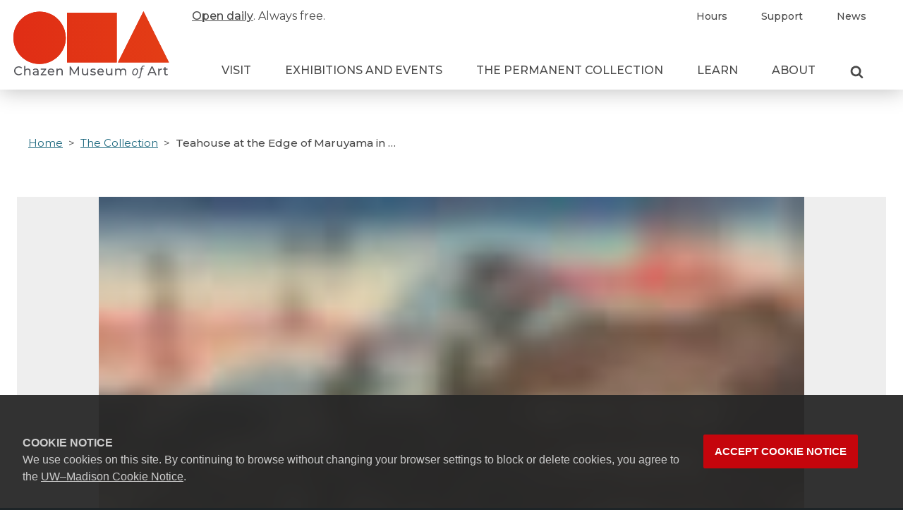

--- FILE ---
content_type: text/html; charset=UTF-8
request_url: https://chazen.wisc.edu/collection/5998/teahouse-at-the-edge-of-maruyama-in/
body_size: 95237
content:
<!DOCTYPE html>
<html lang="en-US" class="no-js">
<head>
      <!-- Google Tag Manager -->
    <script>(function(w,d,s,l,i){w[l]=w[l]||[];w[l].push({'gtm.start':
    new Date().getTime(),event:'gtm.js'});var f=d.getElementsByTagName(s)[0],
    j=d.createElement(s),dl=l!='dataLayer'?'&l='+l:'';j.async=true;j.src=
    'https://www.googletagmanager.com/gtm.js?id='+i+dl;f.parentNode.insertBefore(j,f);
    })(window,document,'script','dataLayer', 'GTM-WFZPWS9');</script>
    <!-- End Google Tag Manager -->
    <title>Teahouse at the Edge of Maruyama in Kyoto, from a series of Views of Edo, Osaka, and Kyoto | 5998 |Chazen Museum of Art</title>
  <meta http-equiv="X-UA-Compatible" content="IE=edge">
	<meta charset="UTF-8">
<script>
var gform;gform||(document.addEventListener("gform_main_scripts_loaded",function(){gform.scriptsLoaded=!0}),document.addEventListener("gform/theme/scripts_loaded",function(){gform.themeScriptsLoaded=!0}),window.addEventListener("DOMContentLoaded",function(){gform.domLoaded=!0}),gform={domLoaded:!1,scriptsLoaded:!1,themeScriptsLoaded:!1,isFormEditor:()=>"function"==typeof InitializeEditor,callIfLoaded:function(o){return!(!gform.domLoaded||!gform.scriptsLoaded||!gform.themeScriptsLoaded&&!gform.isFormEditor()||(gform.isFormEditor()&&console.warn("The use of gform.initializeOnLoaded() is deprecated in the form editor context and will be removed in Gravity Forms 3.1."),o(),0))},initializeOnLoaded:function(o){gform.callIfLoaded(o)||(document.addEventListener("gform_main_scripts_loaded",()=>{gform.scriptsLoaded=!0,gform.callIfLoaded(o)}),document.addEventListener("gform/theme/scripts_loaded",()=>{gform.themeScriptsLoaded=!0,gform.callIfLoaded(o)}),window.addEventListener("DOMContentLoaded",()=>{gform.domLoaded=!0,gform.callIfLoaded(o)}))},hooks:{action:{},filter:{}},addAction:function(o,r,e,t){gform.addHook("action",o,r,e,t)},addFilter:function(o,r,e,t){gform.addHook("filter",o,r,e,t)},doAction:function(o){gform.doHook("action",o,arguments)},applyFilters:function(o){return gform.doHook("filter",o,arguments)},removeAction:function(o,r){gform.removeHook("action",o,r)},removeFilter:function(o,r,e){gform.removeHook("filter",o,r,e)},addHook:function(o,r,e,t,n){null==gform.hooks[o][r]&&(gform.hooks[o][r]=[]);var d=gform.hooks[o][r];null==n&&(n=r+"_"+d.length),gform.hooks[o][r].push({tag:n,callable:e,priority:t=null==t?10:t})},doHook:function(r,o,e){var t;if(e=Array.prototype.slice.call(e,1),null!=gform.hooks[r][o]&&((o=gform.hooks[r][o]).sort(function(o,r){return o.priority-r.priority}),o.forEach(function(o){"function"!=typeof(t=o.callable)&&(t=window[t]),"action"==r?t.apply(null,e):e[0]=t.apply(null,e)})),"filter"==r)return e[0]},removeHook:function(o,r,t,n){var e;null!=gform.hooks[o][r]&&(e=(e=gform.hooks[o][r]).filter(function(o,r,e){return!!(null!=n&&n!=o.tag||null!=t&&t!=o.priority)}),gform.hooks[o][r]=e)}});
</script>

	<meta name="viewport" content="width=device-width, initial-scale=1">
	<link rel="profile" href="http://gmpg.org/xfn/11">
    <link rel="apple-touch-icon" sizes="180x180" href="https://chazen.wisc.edu/wp-content/themes/uw-theme-chazen/apple-touch-icon.png">
  <link rel="icon" type="image/png" sizes="32x32" href="https://chazen.wisc.edu/wp-content/themes/uw-theme-chazen/favicon-32x32.png">
  <link rel="icon" type="image/png" sizes="16x16" href="https://chazen.wisc.edu/wp-content/themes/uw-theme-chazen/favicon-16x16.png">
  <link rel="manifest" href="https://chazen.wisc.edu/wp-content/themes/uw-theme-chazen/site.webmanifest">
  <link rel="mask-icon" href="https://chazen.wisc.edu/wp-content/themes/uw-theme-chazen/safari-pinned-tab.svg" color="#e02d15">
  <link rel="shortcut icon" href="https://chazen.wisc.edu/wp-content/themes/uw-theme-chazen/favicon.ico">
  <meta name="msapplication-TileColor" content="#2b5797">
  <meta name="msapplication-config" content="https://chazen.wisc.edu/wp-content/themes/uw-theme-chazen/browserconfig.xml">
  <meta name="theme-color" content="#ffffff">
    <script>(function(H){H.className=H.className.replace(/\bno-js\b/,'')})(document.documentElement)</script>
  <meta name='robots' content='index, follow, max-image-preview:large, max-snippet:-1, max-video-preview:-1' />

	<!-- This site is optimized with the Yoast SEO plugin v26.8 - https://yoast.com/product/yoast-seo-wordpress/ -->
	<meta property="og:locale" content="en_US" />
	<meta property="og:type" content="website" />
	<meta property="og:site_name" content="Chazen Museum of Art" />
	<meta property="og:image" content="https://chazen.wisc.edu/wp-content/uploads/2020/08/chazen-facebook.jpg" />
	<meta property="og:image:width" content="1200" />
	<meta property="og:image:height" content="630" />
	<meta property="og:image:type" content="image/jpeg" />
	<meta name="twitter:card" content="summary_large_image" />
	<meta name="twitter:site" content="@ChazenArtUW" />
	<script type="application/ld+json" class="yoast-schema-graph">{"@context":"https://schema.org","@graph":[{"@type":"WebSite","@id":"https://chazen.wisc.edu/#website","url":"https://chazen.wisc.edu/","name":"Chazen Museum of Art","description":"","publisher":{"@id":"https://chazen.wisc.edu/#organization"},"potentialAction":[{"@type":"SearchAction","target":{"@type":"EntryPoint","urlTemplate":"https://chazen.wisc.edu/?s={search_term_string}"},"query-input":{"@type":"PropertyValueSpecification","valueRequired":true,"valueName":"search_term_string"}}],"inLanguage":"en-US"},{"@type":"Organization","@id":"https://chazen.wisc.edu/#organization","name":"Chazen Museum of Art","url":"https://chazen.wisc.edu/","logo":{"@type":"ImageObject","inLanguage":"en-US","@id":"https://chazen.wisc.edu/#/schema/logo/image/","url":"https://chazen.wisc.edu/wp-content/uploads/2020/08/chazen-logo-e1609185076597.png","contentUrl":"https://chazen.wisc.edu/wp-content/uploads/2020/08/chazen-logo-e1609185076597.png","width":400,"height":180,"caption":"Chazen Museum of Art"},"image":{"@id":"https://chazen.wisc.edu/#/schema/logo/image/"},"sameAs":["https://www.facebook.com/ChazenArtUW/","https://x.com/ChazenArtUW","https://www.instagram.com/chazenartuw/","https://www.youtube.com/channel/UC7OFFrVpM3Jd4pYwZfkUWfw"]}]}</script>
	<!-- / Yoast SEO plugin. -->


<link rel='dns-prefetch' href='//cdn.wisc.cloud' />
<link rel='dns-prefetch' href='//fonts.googleapis.com' />
<link rel='dns-prefetch' href='//use.typekit.net' />
<style id='wp-img-auto-sizes-contain-inline-css'>
img:is([sizes=auto i],[sizes^="auto," i]){contain-intrinsic-size:3000px 1500px}
/*# sourceURL=wp-img-auto-sizes-contain-inline-css */
</style>
<style id='wp-emoji-styles-inline-css'>

	img.wp-smiley, img.emoji {
		display: inline !important;
		border: none !important;
		box-shadow: none !important;
		height: 1em !important;
		width: 1em !important;
		margin: 0 0.07em !important;
		vertical-align: -0.1em !important;
		background: none !important;
		padding: 0 !important;
	}
/*# sourceURL=wp-emoji-styles-inline-css */
</style>
<style id='wp-block-library-inline-css'>
:root{--wp-block-synced-color:#7a00df;--wp-block-synced-color--rgb:122,0,223;--wp-bound-block-color:var(--wp-block-synced-color);--wp-editor-canvas-background:#ddd;--wp-admin-theme-color:#007cba;--wp-admin-theme-color--rgb:0,124,186;--wp-admin-theme-color-darker-10:#006ba1;--wp-admin-theme-color-darker-10--rgb:0,107,160.5;--wp-admin-theme-color-darker-20:#005a87;--wp-admin-theme-color-darker-20--rgb:0,90,135;--wp-admin-border-width-focus:2px}@media (min-resolution:192dpi){:root{--wp-admin-border-width-focus:1.5px}}.wp-element-button{cursor:pointer}:root .has-very-light-gray-background-color{background-color:#eee}:root .has-very-dark-gray-background-color{background-color:#313131}:root .has-very-light-gray-color{color:#eee}:root .has-very-dark-gray-color{color:#313131}:root .has-vivid-green-cyan-to-vivid-cyan-blue-gradient-background{background:linear-gradient(135deg,#00d084,#0693e3)}:root .has-purple-crush-gradient-background{background:linear-gradient(135deg,#34e2e4,#4721fb 50%,#ab1dfe)}:root .has-hazy-dawn-gradient-background{background:linear-gradient(135deg,#faaca8,#dad0ec)}:root .has-subdued-olive-gradient-background{background:linear-gradient(135deg,#fafae1,#67a671)}:root .has-atomic-cream-gradient-background{background:linear-gradient(135deg,#fdd79a,#004a59)}:root .has-nightshade-gradient-background{background:linear-gradient(135deg,#330968,#31cdcf)}:root .has-midnight-gradient-background{background:linear-gradient(135deg,#020381,#2874fc)}:root{--wp--preset--font-size--normal:16px;--wp--preset--font-size--huge:42px}.has-regular-font-size{font-size:1em}.has-larger-font-size{font-size:2.625em}.has-normal-font-size{font-size:var(--wp--preset--font-size--normal)}.has-huge-font-size{font-size:var(--wp--preset--font-size--huge)}.has-text-align-center{text-align:center}.has-text-align-left{text-align:left}.has-text-align-right{text-align:right}.has-fit-text{white-space:nowrap!important}#end-resizable-editor-section{display:none}.aligncenter{clear:both}.items-justified-left{justify-content:flex-start}.items-justified-center{justify-content:center}.items-justified-right{justify-content:flex-end}.items-justified-space-between{justify-content:space-between}.screen-reader-text{border:0;clip-path:inset(50%);height:1px;margin:-1px;overflow:hidden;padding:0;position:absolute;width:1px;word-wrap:normal!important}.screen-reader-text:focus{background-color:#ddd;clip-path:none;color:#444;display:block;font-size:1em;height:auto;left:5px;line-height:normal;padding:15px 23px 14px;text-decoration:none;top:5px;width:auto;z-index:100000}html :where(.has-border-color){border-style:solid}html :where([style*=border-top-color]){border-top-style:solid}html :where([style*=border-right-color]){border-right-style:solid}html :where([style*=border-bottom-color]){border-bottom-style:solid}html :where([style*=border-left-color]){border-left-style:solid}html :where([style*=border-width]){border-style:solid}html :where([style*=border-top-width]){border-top-style:solid}html :where([style*=border-right-width]){border-right-style:solid}html :where([style*=border-bottom-width]){border-bottom-style:solid}html :where([style*=border-left-width]){border-left-style:solid}html :where(img[class*=wp-image-]){height:auto;max-width:100%}:where(figure){margin:0 0 1em}html :where(.is-position-sticky){--wp-admin--admin-bar--position-offset:var(--wp-admin--admin-bar--height,0px)}@media screen and (max-width:600px){html :where(.is-position-sticky){--wp-admin--admin-bar--position-offset:0px}}

/*# sourceURL=wp-block-library-inline-css */
</style><style id='global-styles-inline-css'>
:root{--wp--preset--aspect-ratio--square: 1;--wp--preset--aspect-ratio--4-3: 4/3;--wp--preset--aspect-ratio--3-4: 3/4;--wp--preset--aspect-ratio--3-2: 3/2;--wp--preset--aspect-ratio--2-3: 2/3;--wp--preset--aspect-ratio--16-9: 16/9;--wp--preset--aspect-ratio--9-16: 9/16;--wp--preset--color--black: #000000;--wp--preset--color--cyan-bluish-gray: #abb8c3;--wp--preset--color--white: #ffffff;--wp--preset--color--pale-pink: #f78da7;--wp--preset--color--vivid-red: #cf2e2e;--wp--preset--color--luminous-vivid-orange: #ff6900;--wp--preset--color--luminous-vivid-amber: #fcb900;--wp--preset--color--light-green-cyan: #7bdcb5;--wp--preset--color--vivid-green-cyan: #00d084;--wp--preset--color--pale-cyan-blue: #8ed1fc;--wp--preset--color--vivid-cyan-blue: #0693e3;--wp--preset--color--vivid-purple: #9b51e0;--wp--preset--gradient--vivid-cyan-blue-to-vivid-purple: linear-gradient(135deg,rgb(6,147,227) 0%,rgb(155,81,224) 100%);--wp--preset--gradient--light-green-cyan-to-vivid-green-cyan: linear-gradient(135deg,rgb(122,220,180) 0%,rgb(0,208,130) 100%);--wp--preset--gradient--luminous-vivid-amber-to-luminous-vivid-orange: linear-gradient(135deg,rgb(252,185,0) 0%,rgb(255,105,0) 100%);--wp--preset--gradient--luminous-vivid-orange-to-vivid-red: linear-gradient(135deg,rgb(255,105,0) 0%,rgb(207,46,46) 100%);--wp--preset--gradient--very-light-gray-to-cyan-bluish-gray: linear-gradient(135deg,rgb(238,238,238) 0%,rgb(169,184,195) 100%);--wp--preset--gradient--cool-to-warm-spectrum: linear-gradient(135deg,rgb(74,234,220) 0%,rgb(151,120,209) 20%,rgb(207,42,186) 40%,rgb(238,44,130) 60%,rgb(251,105,98) 80%,rgb(254,248,76) 100%);--wp--preset--gradient--blush-light-purple: linear-gradient(135deg,rgb(255,206,236) 0%,rgb(152,150,240) 100%);--wp--preset--gradient--blush-bordeaux: linear-gradient(135deg,rgb(254,205,165) 0%,rgb(254,45,45) 50%,rgb(107,0,62) 100%);--wp--preset--gradient--luminous-dusk: linear-gradient(135deg,rgb(255,203,112) 0%,rgb(199,81,192) 50%,rgb(65,88,208) 100%);--wp--preset--gradient--pale-ocean: linear-gradient(135deg,rgb(255,245,203) 0%,rgb(182,227,212) 50%,rgb(51,167,181) 100%);--wp--preset--gradient--electric-grass: linear-gradient(135deg,rgb(202,248,128) 0%,rgb(113,206,126) 100%);--wp--preset--gradient--midnight: linear-gradient(135deg,rgb(2,3,129) 0%,rgb(40,116,252) 100%);--wp--preset--font-size--small: 13px;--wp--preset--font-size--medium: 20px;--wp--preset--font-size--large: 36px;--wp--preset--font-size--x-large: 42px;--wp--preset--spacing--20: 0.44rem;--wp--preset--spacing--30: 0.67rem;--wp--preset--spacing--40: 1rem;--wp--preset--spacing--50: 1.5rem;--wp--preset--spacing--60: 2.25rem;--wp--preset--spacing--70: 3.38rem;--wp--preset--spacing--80: 5.06rem;--wp--preset--shadow--natural: 6px 6px 9px rgba(0, 0, 0, 0.2);--wp--preset--shadow--deep: 12px 12px 50px rgba(0, 0, 0, 0.4);--wp--preset--shadow--sharp: 6px 6px 0px rgba(0, 0, 0, 0.2);--wp--preset--shadow--outlined: 6px 6px 0px -3px rgb(255, 255, 255), 6px 6px rgb(0, 0, 0);--wp--preset--shadow--crisp: 6px 6px 0px rgb(0, 0, 0);}:where(.is-layout-flex){gap: 0.5em;}:where(.is-layout-grid){gap: 0.5em;}body .is-layout-flex{display: flex;}.is-layout-flex{flex-wrap: wrap;align-items: center;}.is-layout-flex > :is(*, div){margin: 0;}body .is-layout-grid{display: grid;}.is-layout-grid > :is(*, div){margin: 0;}:where(.wp-block-columns.is-layout-flex){gap: 2em;}:where(.wp-block-columns.is-layout-grid){gap: 2em;}:where(.wp-block-post-template.is-layout-flex){gap: 1.25em;}:where(.wp-block-post-template.is-layout-grid){gap: 1.25em;}.has-black-color{color: var(--wp--preset--color--black) !important;}.has-cyan-bluish-gray-color{color: var(--wp--preset--color--cyan-bluish-gray) !important;}.has-white-color{color: var(--wp--preset--color--white) !important;}.has-pale-pink-color{color: var(--wp--preset--color--pale-pink) !important;}.has-vivid-red-color{color: var(--wp--preset--color--vivid-red) !important;}.has-luminous-vivid-orange-color{color: var(--wp--preset--color--luminous-vivid-orange) !important;}.has-luminous-vivid-amber-color{color: var(--wp--preset--color--luminous-vivid-amber) !important;}.has-light-green-cyan-color{color: var(--wp--preset--color--light-green-cyan) !important;}.has-vivid-green-cyan-color{color: var(--wp--preset--color--vivid-green-cyan) !important;}.has-pale-cyan-blue-color{color: var(--wp--preset--color--pale-cyan-blue) !important;}.has-vivid-cyan-blue-color{color: var(--wp--preset--color--vivid-cyan-blue) !important;}.has-vivid-purple-color{color: var(--wp--preset--color--vivid-purple) !important;}.has-black-background-color{background-color: var(--wp--preset--color--black) !important;}.has-cyan-bluish-gray-background-color{background-color: var(--wp--preset--color--cyan-bluish-gray) !important;}.has-white-background-color{background-color: var(--wp--preset--color--white) !important;}.has-pale-pink-background-color{background-color: var(--wp--preset--color--pale-pink) !important;}.has-vivid-red-background-color{background-color: var(--wp--preset--color--vivid-red) !important;}.has-luminous-vivid-orange-background-color{background-color: var(--wp--preset--color--luminous-vivid-orange) !important;}.has-luminous-vivid-amber-background-color{background-color: var(--wp--preset--color--luminous-vivid-amber) !important;}.has-light-green-cyan-background-color{background-color: var(--wp--preset--color--light-green-cyan) !important;}.has-vivid-green-cyan-background-color{background-color: var(--wp--preset--color--vivid-green-cyan) !important;}.has-pale-cyan-blue-background-color{background-color: var(--wp--preset--color--pale-cyan-blue) !important;}.has-vivid-cyan-blue-background-color{background-color: var(--wp--preset--color--vivid-cyan-blue) !important;}.has-vivid-purple-background-color{background-color: var(--wp--preset--color--vivid-purple) !important;}.has-black-border-color{border-color: var(--wp--preset--color--black) !important;}.has-cyan-bluish-gray-border-color{border-color: var(--wp--preset--color--cyan-bluish-gray) !important;}.has-white-border-color{border-color: var(--wp--preset--color--white) !important;}.has-pale-pink-border-color{border-color: var(--wp--preset--color--pale-pink) !important;}.has-vivid-red-border-color{border-color: var(--wp--preset--color--vivid-red) !important;}.has-luminous-vivid-orange-border-color{border-color: var(--wp--preset--color--luminous-vivid-orange) !important;}.has-luminous-vivid-amber-border-color{border-color: var(--wp--preset--color--luminous-vivid-amber) !important;}.has-light-green-cyan-border-color{border-color: var(--wp--preset--color--light-green-cyan) !important;}.has-vivid-green-cyan-border-color{border-color: var(--wp--preset--color--vivid-green-cyan) !important;}.has-pale-cyan-blue-border-color{border-color: var(--wp--preset--color--pale-cyan-blue) !important;}.has-vivid-cyan-blue-border-color{border-color: var(--wp--preset--color--vivid-cyan-blue) !important;}.has-vivid-purple-border-color{border-color: var(--wp--preset--color--vivid-purple) !important;}.has-vivid-cyan-blue-to-vivid-purple-gradient-background{background: var(--wp--preset--gradient--vivid-cyan-blue-to-vivid-purple) !important;}.has-light-green-cyan-to-vivid-green-cyan-gradient-background{background: var(--wp--preset--gradient--light-green-cyan-to-vivid-green-cyan) !important;}.has-luminous-vivid-amber-to-luminous-vivid-orange-gradient-background{background: var(--wp--preset--gradient--luminous-vivid-amber-to-luminous-vivid-orange) !important;}.has-luminous-vivid-orange-to-vivid-red-gradient-background{background: var(--wp--preset--gradient--luminous-vivid-orange-to-vivid-red) !important;}.has-very-light-gray-to-cyan-bluish-gray-gradient-background{background: var(--wp--preset--gradient--very-light-gray-to-cyan-bluish-gray) !important;}.has-cool-to-warm-spectrum-gradient-background{background: var(--wp--preset--gradient--cool-to-warm-spectrum) !important;}.has-blush-light-purple-gradient-background{background: var(--wp--preset--gradient--blush-light-purple) !important;}.has-blush-bordeaux-gradient-background{background: var(--wp--preset--gradient--blush-bordeaux) !important;}.has-luminous-dusk-gradient-background{background: var(--wp--preset--gradient--luminous-dusk) !important;}.has-pale-ocean-gradient-background{background: var(--wp--preset--gradient--pale-ocean) !important;}.has-electric-grass-gradient-background{background: var(--wp--preset--gradient--electric-grass) !important;}.has-midnight-gradient-background{background: var(--wp--preset--gradient--midnight) !important;}.has-small-font-size{font-size: var(--wp--preset--font-size--small) !important;}.has-medium-font-size{font-size: var(--wp--preset--font-size--medium) !important;}.has-large-font-size{font-size: var(--wp--preset--font-size--large) !important;}.has-x-large-font-size{font-size: var(--wp--preset--font-size--x-large) !important;}
/*# sourceURL=global-styles-inline-css */
</style>

<style id='classic-theme-styles-inline-css'>
/*! This file is auto-generated */
.wp-block-button__link{color:#fff;background-color:#32373c;border-radius:9999px;box-shadow:none;text-decoration:none;padding:calc(.667em + 2px) calc(1.333em + 2px);font-size:1.125em}.wp-block-file__button{background:#32373c;color:#fff;text-decoration:none}
/*# sourceURL=/wp-includes/css/classic-themes.min.css */
</style>
<link rel='stylesheet' id='montserrat-css' href='https://fonts.googleapis.com/css?family=Montserrat%3A400%2C400i%2C500&#038;ver=6.9' media='all' />
<link rel='stylesheet' id='bookmania-css' href='https://use.typekit.net/erf5oil.css?ver=6.9' media='all' />
<link rel='stylesheet' id='chazen-style-css' href='https://chazen.wisc.edu/wp-content/themes/uw-theme-chazen/dist/main.css?ver=1763489155' media='all' />
<link rel='stylesheet' id='wpcgfat-admin-style-css' href='https://chazen.wisc.edu/wp-content/plugins/wpconnect-gf-airtable/assets/css/admin.min.css?ver=2.5.0' media='all' />
<link rel='stylesheet' id='gform_basic-css' href='https://chazen.wisc.edu/wp-content/plugins/gravityforms/assets/css/dist/basic.min.css?ver=2.9.26' media='all' />
<link rel='stylesheet' id='gform_theme_components-css' href='https://chazen.wisc.edu/wp-content/plugins/gravityforms/assets/css/dist/theme-components.min.css?ver=2.9.26' media='all' />
<link rel='stylesheet' id='gform_theme-css' href='https://chazen.wisc.edu/wp-content/plugins/gravityforms/assets/css/dist/theme.min.css?ver=2.9.26' media='all' />
<script src="https://chazen.wisc.edu/wp-includes/js/jquery/jquery.min.js?ver=3.7.1" id="jquery-core-js"></script>
<script src="https://chazen.wisc.edu/wp-includes/js/jquery/jquery-migrate.min.js?ver=3.4.1" id="jquery-migrate-js"></script>
<script defer='defer' src="https://chazen.wisc.edu/wp-content/plugins/gravityforms/js/jquery.json.min.js?ver=2.9.26" id="gform_json-js"></script>
<script id="gform_gravityforms-js-extra">
var gf_global = {"gf_currency_config":{"name":"U.S. Dollar","symbol_left":"$","symbol_right":"","symbol_padding":"","thousand_separator":",","decimal_separator":".","decimals":2,"code":"USD"},"base_url":"https://chazen.wisc.edu/wp-content/plugins/gravityforms","number_formats":[],"spinnerUrl":"https://chazen.wisc.edu/wp-content/plugins/gravityforms/images/spinner.svg","version_hash":"c1ae59178c7b4b7334b8c8bb91292e62","strings":{"newRowAdded":"New row added.","rowRemoved":"Row removed","formSaved":"The form has been saved.  The content contains the link to return and complete the form."}};
var gform_i18n = {"datepicker":{"days":{"monday":"Mo","tuesday":"Tu","wednesday":"We","thursday":"Th","friday":"Fr","saturday":"Sa","sunday":"Su"},"months":{"january":"January","february":"February","march":"March","april":"April","may":"May","june":"June","july":"July","august":"August","september":"September","october":"October","november":"November","december":"December"},"firstDay":1,"iconText":"Select date"}};
var gf_legacy_multi = {"4":""};
var gform_gravityforms = {"strings":{"invalid_file_extension":"This type of file is not allowed. Must be one of the following:","delete_file":"Delete this file","in_progress":"in progress","file_exceeds_limit":"File exceeds size limit","illegal_extension":"This type of file is not allowed.","max_reached":"Maximum number of files reached","unknown_error":"There was a problem while saving the file on the server","currently_uploading":"Please wait for the uploading to complete","cancel":"Cancel","cancel_upload":"Cancel this upload","cancelled":"Cancelled","error":"Error","message":"Message"},"vars":{"images_url":"https://chazen.wisc.edu/wp-content/plugins/gravityforms/images"}};
//# sourceURL=gform_gravityforms-js-extra
</script>
<script id="gform_gravityforms-js-before">

//# sourceURL=gform_gravityforms-js-before
</script>
<script defer='defer' src="https://chazen.wisc.edu/wp-content/plugins/gravityforms/js/gravityforms.min.js?ver=2.9.26" id="gform_gravityforms-js"></script>
<script defer='defer' src="https://chazen.wisc.edu/wp-content/plugins/gravityforms/assets/js/dist/utils.min.js?ver=48a3755090e76a154853db28fc254681" id="gform_gravityforms_utils-js"></script>
<link rel="https://api.w.org/" href="https://chazen.wisc.edu/wp-json/" /><link rel="EditURI" type="application/rsd+xml" title="RSD" href="https://chazen.wisc.edu/xmlrpc.php?rsd" />
<meta name="generator" content="WordPress 6.9" />
<style>.recentcomments a{display:inline !important;padding:0 !important;margin:0 !important;}</style>  <script type='text/javascript' src='https://platform-api.sharethis.com/js/sharethis.js#property=5f3ee027c2d2840012f9946c&product=sop' async='async'></script>
  <script>
  /*! modernizr 3.6.0 (Custom Build) | MIT *
 * https://modernizr.com/download/?-objectfit-setclasses !*/
!function(e,n,t){function r(e,n){return typeof e===n}function o(){var e,n,t,o,i,s,a;for(var l in C)if(C.hasOwnProperty(l)){if(e=[],n=C[l],n.name&&(e.push(n.name.toLowerCase()),n.options&&n.options.aliases&&n.options.aliases.length))for(t=0;t<n.options.aliases.length;t++)e.push(n.options.aliases[t].toLowerCase());for(o=r(n.fn,"function")?n.fn():n.fn,i=0;i<e.length;i++)s=e[i],a=s.split("."),1===a.length?Modernizr[a[0]]=o:(!Modernizr[a[0]]||Modernizr[a[0]]instanceof Boolean||(Modernizr[a[0]]=new Boolean(Modernizr[a[0]])),Modernizr[a[0]][a[1]]=o),h.push((o?"":"no-")+a.join("-"))}}function i(e){var n=_.className,t=Modernizr._config.classPrefix||"";if(w&&(n=n.baseVal),Modernizr._config.enableJSClass){var r=new RegExp("(^|\\s)"+t+"no-js(\\s|$)");n=n.replace(r,"$1"+t+"js$2")}Modernizr._config.enableClasses&&(n+=" "+t+e.join(" "+t),w?_.className.baseVal=n:_.className=n)}function s(e){return e.replace(/([a-z])-([a-z])/g,function(e,n,t){return n+t.toUpperCase()}).replace(/^-/,"")}function a(e,n){return!!~(""+e).indexOf(n)}function l(){return"function"!=typeof n.createElement?n.createElement(arguments[0]):w?n.createElementNS.call(n,"http://www.w3.org/2000/svg",arguments[0]):n.createElement.apply(n,arguments)}function f(e,n){return function(){return e.apply(n,arguments)}}function u(e,n,t){var o;for(var i in e)if(e[i]in n)return t===!1?e[i]:(o=n[e[i]],r(o,"function")?f(o,t||n):o);return!1}function p(e){return e.replace(/([A-Z])/g,function(e,n){return"-"+n.toLowerCase()}).replace(/^ms-/,"-ms-")}function c(n,t,r){var o;if("getComputedStyle"in e){o=getComputedStyle.call(e,n,t);var i=e.console;if(null!==o)r&&(o=o.getPropertyValue(r));else if(i){var s=i.error?"error":"log";i[s].call(i,"getComputedStyle returning null, its possible modernizr test results are inaccurate")}}else o=!t&&n.currentStyle&&n.currentStyle[r];return o}function d(){var e=n.body;return e||(e=l(w?"svg":"body"),e.fake=!0),e}function m(e,t,r,o){var i,s,a,f,u="modernizr",p=l("div"),c=d();if(parseInt(r,10))for(;r--;)a=l("div"),a.id=o?o[r]:u+(r+1),p.appendChild(a);return i=l("style"),i.type="text/css",i.id="s"+u,(c.fake?c:p).appendChild(i),c.appendChild(p),i.styleSheet?i.styleSheet.cssText=e:i.appendChild(n.createTextNode(e)),p.id=u,c.fake&&(c.style.background="",c.style.overflow="hidden",f=_.style.overflow,_.style.overflow="hidden",_.appendChild(c)),s=t(p,e),c.fake?(c.parentNode.removeChild(c),_.style.overflow=f,_.offsetHeight):p.parentNode.removeChild(p),!!s}function v(n,r){var o=n.length;if("CSS"in e&&"supports"in e.CSS){for(;o--;)if(e.CSS.supports(p(n[o]),r))return!0;return!1}if("CSSSupportsRule"in e){for(var i=[];o--;)i.push("("+p(n[o])+":"+r+")");return i=i.join(" or "),m("@supports ("+i+") { #modernizr { position: absolute; } }",function(e){return"absolute"==c(e,null,"position")})}return t}function y(e,n,o,i){function f(){p&&(delete z.style,delete z.modElem)}if(i=r(i,"undefined")?!1:i,!r(o,"undefined")){var u=v(e,o);if(!r(u,"undefined"))return u}for(var p,c,d,m,y,g=["modernizr","tspan","samp"];!z.style&&g.length;)p=!0,z.modElem=l(g.shift()),z.style=z.modElem.style;for(d=e.length,c=0;d>c;c++)if(m=e[c],y=z.style[m],a(m,"-")&&(m=s(m)),z.style[m]!==t){if(i||r(o,"undefined"))return f(),"pfx"==n?m:!0;try{z.style[m]=o}catch(h){}if(z.style[m]!=y)return f(),"pfx"==n?m:!0}return f(),!1}function g(e,n,t,o,i){var s=e.charAt(0).toUpperCase()+e.slice(1),a=(e+" "+b.join(s+" ")+s).split(" ");return r(n,"string")||r(n,"undefined")?y(a,n,o,i):(a=(e+" "+E.join(s+" ")+s).split(" "),u(a,n,t))}var h=[],C=[],S={_version:"3.6.0",_config:{classPrefix:"",enableClasses:!0,enableJSClass:!0,usePrefixes:!0},_q:[],on:function(e,n){var t=this;setTimeout(function(){n(t[e])},0)},addTest:function(e,n,t){C.push({name:e,fn:n,options:t})},addAsyncTest:function(e){C.push({name:null,fn:e})}},Modernizr=function(){};Modernizr.prototype=S,Modernizr=new Modernizr;var _=n.documentElement,w="svg"===_.nodeName.toLowerCase(),x="Moz O ms Webkit",b=S._config.usePrefixes?x.split(" "):[];S._cssomPrefixes=b;var E=S._config.usePrefixes?x.toLowerCase().split(" "):[];S._domPrefixes=E;var j={elem:l("modernizr")};Modernizr._q.push(function(){delete j.elem});var z={style:j.elem.style};Modernizr._q.unshift(function(){delete z.style}),S.testAllProps=g;var P=function(n){var r,o=prefixes.length,i=e.CSSRule;if("undefined"==typeof i)return t;if(!n)return!1;if(n=n.replace(/^@/,""),r=n.replace(/-/g,"_").toUpperCase()+"_RULE",r in i)return"@"+n;for(var s=0;o>s;s++){var a=prefixes[s],l=a.toUpperCase()+"_"+r;if(l in i)return"@-"+a.toLowerCase()+"-"+n}return!1};S.atRule=P;var N=S.prefixed=function(e,n,t){return 0===e.indexOf("@")?P(e):(-1!=e.indexOf("-")&&(e=s(e)),n?g(e,n,t):g(e,"pfx"))};Modernizr.addTest("objectfit",!!N("objectFit"),{aliases:["object-fit"]}),o(),i(h),delete S.addTest,delete S.addAsyncTest;for(var T=0;T<Modernizr._q.length;T++)Modernizr._q[T]();e.Modernizr=Modernizr}(window,document);
  </script>
</head>
<body class="wp-theme-uw-theme-chazen single-artwork single-artwork-5428">
      <!-- Google Tag Manager (noscript) -->
    <noscript><iframe src="https://www.googletagmanager.com/ns.html?id=GTM-WFZPWS9"
    height="0" width="0" style="display:none;visibility:hidden"></iframe></noscript>
    <!-- End Google Tag Manager (noscript) -->
  <a class="show-on-focus" href="#main" id="skip-link">Skip to main content</a>
  <div id="ch-top-content-wrapper">
    <div id="ch-top-content-inner-wrapper">
      <header class="">
        <div id="ch-logo-wrapper">
          
          <p class="ch-site-title"><a id="header-logo-wrapper" href="https://chazen.wisc.edu" aria-label="Link to home page">
            <span id="header-logo-letters"></span>
            <svg version="1.1" id="chazen-logo-clip-svg"  height="0" width="0" xmlns="http://www.w3.org/2000/svg" x="0" y="0" viewBox="0 0 226.5 76.7" xml:space="preserve">
              <defs>
                <clipPath id="chazen-logo">
                  <path class="st0" d="M79 2.1h70.5v70.5H79zM77.3 37.6c0 20.5-16.6 37.2-37.2 37.2S3 58.1 3 37.6C3 17 19.6.4 40.2.4 60.7.4 77.3 17 77.3 37.6c0-.1 0 0 0 0M187.4 0l-36.2 72.6h72.3z"/>
                </clipPath>
              </defs>
            </svg>
            <span id="header-logo-letters-fallback">
              <svg xmlns="http://www.w3.org/2000/svg" viewBox="0 0 226.5 76.7"><path d="M79 2.1h70.5v70.5H79zm-1.7 35.5c0 20.5-16.6 37.2-37.2 37.2S3 58.1 3 37.6C3 17 19.6.4 40.2.4 60.7.4 77.3 17 77.3 37.6c0-.1 0 0 0 0M187.4 0l-36.2 72.6h72.3z" fill="#e02d15"/></svg>
            </span>

          <span id="header-logo-text">
            <svg version="1.1" id="Layer_1" xmlns="http://www.w3.org/2000/svg" x="0" y="0" viewBox="0 0 416.5 34.2" xml:space="preserve"><title>Chazen Museum of Art</title><path class="st0" d="M0 14.1c0-7 5.4-12.2 12.6-12.2 3.4-.1 6.7 1.2 9 3.7l-2.2 2.1c-1.7-1.9-4.2-2.9-6.7-2.8-5.1-.2-9.3 3.8-9.4 8.8-.2 5.1 3.8 9.3 8.8 9.4h.6c2.5.1 5-1 6.7-2.9l2.2 2.1c-2.3 2.5-5.7 3.9-9.1 3.7C5.4 26.3 0 21.1 0 14.1zM44.6 15.6V26h-3.3V16c0-3.5-1.8-5.3-4.9-5.3-3.5 0-5.7 2.1-5.7 6V26h-3.3V.8h3.3v9.8c1.6-1.8 3.9-2.9 6.4-2.7 4.4-.1 7.5 2.4 7.5 7.7zM66.3 15.1V26h-3.1v-2.4c-1.1 1.6-3.1 2.6-5.9 2.6-4.1 0-6.7-2.2-6.7-5.3 0-2.9 1.9-5.3 7.2-5.3H63V15c0-2.8-1.6-4.4-4.8-4.4-2.1 0-4.1.7-5.7 1.9l-1.4-2.4c2.2-1.6 4.8-2.4 7.4-2.3 5 0 7.8 2.4 7.8 7.3zm-3.2 5.4V18h-5c-3.2 0-4.2 1.3-4.2 2.8 0 1.8 1.5 2.9 4 2.9 2.2.1 4.3-1.1 5.2-3.2zM87.2 23.3V26H72.1v-2.1l10.6-13.2H72.3V8H87v2.1L76.3 23.3h10.9zM108.9 18.1H94.3c.4 3.2 3 5.3 6.5 5.3 2 .1 3.9-.7 5.2-2.2l1.8 2.1c-1.8 2-4.4 3-7.1 2.9-5.8 0-9.7-3.8-9.7-9.2-.2-4.9 3.6-9 8.5-9.2h.5c5.2 0 8.9 3.7 8.9 9.3.1.3.1.7 0 1zm-14.6-2.4h11.5c-.4-3.2-3.3-5.5-6.5-5.1-2.6.4-4.7 2.5-5 5.1zM132 15.6V26h-3.3V16c0-3.5-1.8-5.3-4.9-5.3-3.5 0-5.7 2.1-5.7 6V26h-3.3V8h3.1v2.7c1.6-2 4-3 6.5-2.9 4.5 0 7.6 2.5 7.6 7.8zM172.6 26V8.7l-8.7 14.4h-1.6l-8.6-14.4V26h-3.3V2.2h2.8l9.9 16.7 9.8-16.7h2.8V26h-3.1zM200.8 8v18h-3.1v-2.7c-1.4 1.9-3.7 3-6.1 2.9-4.7 0-7.8-2.6-7.8-7.9V8h3.3v10c0 3.5 1.8 5.3 4.9 5.3 3.4 0 5.6-2.1 5.6-6V8h3.2zM206.1 24.1l1.4-2.6c1.9 1.2 4.1 1.9 6.3 1.9 3 0 4.3-.9 4.3-2.4 0-4.1-11.4-.5-11.4-7.7 0-3.2 2.9-5.4 7.5-5.4 2.3 0 4.6.5 6.6 1.6l-1.4 2.6c-1.6-1-3.4-1.5-5.2-1.4-2.9 0-4.2 1.1-4.2 2.5 0 4.2 11.4.8 11.4 7.8 0 3.3-3 5.3-7.8 5.3-2.7 0-5.2-.8-7.5-2.2zM243.1 18.1h-14.6c.4 3.2 3 5.3 6.5 5.3 2 .1 3.9-.7 5.2-2.2l1.8 2.1c-1.8 2-4.4 3-7.1 2.9-5.8 0-9.7-3.8-9.7-9.2-.2-4.9 3.6-9 8.5-9.2h.5c5.2 0 8.9 3.7 8.9 9.3.1.3 0 .7 0 1zm-14.6-2.4H240c-.4-3.2-3.3-5.5-6.5-5.1-2.6.4-4.7 2.5-5 5.1zM265.9 8v18h-3.1v-2.7c-1.4 1.9-3.7 3-6.1 2.9-4.7 0-7.8-2.6-7.8-7.9V8h3.3v10c0 3.5 1.8 5.3 4.9 5.3 3.4 0 5.6-2.1 5.6-6V8h3.2zM303.5 15.6V26h-3.3V16c0-3.5-1.7-5.3-4.7-5.3-3.3 0-5.4 2.1-5.4 6V26h-3.2V16c0-3.5-1.7-5.3-4.7-5.3-3.3 0-5.4 2.1-5.4 6V26h-3.3V8h3.1v2.7c1.5-1.9 3.8-3 6.2-2.9 2.8 0 5.1 1.1 6.3 3.3 1.6-2.2 4.2-3.5 6.9-3.3 4.5 0 7.5 2.5 7.5 7.8zM328.9 7.6c1.9-.1 3.7.6 5 1.9 1.3 1.4 1.9 3.2 1.8 5.1 0 2-.4 4-1.2 5.9-.7 1.7-1.8 3.2-3.2 4.3-1.3 1-2.9 1.5-4.6 1.5-1.9.1-3.7-.6-5-1.9-1.3-1.4-1.9-3.2-1.8-5.1 0-2 .4-4.1 1.2-5.9.7-1.7 1.8-3.2 3.3-4.3 1.2-1 2.8-1.5 4.5-1.5zm3.9 6.6c.1-1.1-.3-2.2-1-3.1-.7-.8-1.7-1.2-2.8-1.2-1.2 0-2.4.4-3.2 1.2-1 .9-1.8 2.1-2.2 3.4-.5 1.6-.8 3.2-.8 4.9-.1 1.2.3 2.4 1 3.4.8.8 1.9 1.2 3 1.2 1.2 0 2.3-.4 3.1-1.2 1-.9 1.7-2.1 2.1-3.4.5-1.7.8-3.5.8-5.2zM336.9 34.2c-.7 0-1.4-.1-2.1-.4v-2.3c.6.2 1.2.4 1.9.4.8 0 1.5-.3 2-1 .5-.9.9-1.9 1.1-2.9l3.8-18h-3.2l.2-1.1 3.4-1.1.4-1.7c.3-1.7 1-3.3 2.1-4.7 1.1-1 2.5-1.5 4-1.4.5 0 1.1.1 1.6.2s1 .2 1.5.4l-.7 2.1c-.7-.3-1.5-.5-2.3-.5-.8-.1-1.6.2-2.2.8-.7 1-1.1 2-1.3 3l-.4 1.8h4l-.4 2.1h-3.9l-3.8 18.3a8.7 8.7 0 01-2 4.6c-1 .9-2.3 1.5-3.7 1.4zM379.8 20.1h-12.6l-2.6 5.9h-3.5l10.8-23.8h3.4L386 26h-3.6l-2.6-5.9zm-1.2-2.8l-5.1-11.7-5.1 11.7h10.2zM400.2 7.8V11h-.8c-3.5 0-5.7 2.1-5.7 6.1v9h-3.3v-18h3.1v3c1.3-2.2 3.5-3.3 6.7-3.3zM416.5 25c-1.1.9-2.5 1.3-3.9 1.3-3.6 0-5.7-2-5.7-5.6v-9.9h-3.1V8h3.1V4h3.3v4h5.2v2.7h-5.2v9.8c0 1.9 1 3 2.8 3 .9 0 1.8-.3 2.5-.8l1 2.3z"/></svg>
          </span>
        </a></p>

      </div>
              <div id="ch-hours-outer-wrapper"><div id="ch-hours-wrapper"><div id="ch-hours-text"><a href="https://chazen.wisc.edu/visit/hours-location-parking/"><strong>Open daily</strong></a>. Always free.</div></div></div>
      
    </header>
      <button id="ch-menu-trigger" class="ch-mobile-menu-button-bar" aria-label="Toggle menu" aria-expanded="false" aria-controls="ch-top-menus">Menu<span></span><span></span><span></span></button>
      <div id="ch-search-menus-wrapper">
        <div>
          <button id="ch-search-btn" aria-pressed="false" aria-label="Expand search form"><svg xmlns="http://www.w3.org/2000/svg" width="1792" height="1792" viewBox="0 0 1792 1792"><path d="M1216 832q0-185-131.5-316.5t-316.5-131.5-316.5 131.5-131.5 316.5 131.5 316.5 316.5 131.5 316.5-131.5 131.5-316.5zm512 832q0 52-38 90t-90 38q-54 0-90-38l-343-342q-179 124-399 124-143 0-273.5-55.5t-225-150-150-225-55.5-273.5 55.5-273.5 150-225 225-150 273.5-55.5 273.5 55.5 225 150 150 225 55.5 273.5q0 220-124 399l343 343q37 37 37 90z"/></svg></button>
          <div id="ch-search-form" aria-hidden="true" aria-label="Search form" class="ch-search-wrapper">
            <div>
              <form autocomplete="off" role="search" method="get" id="searchform" class="searchform" action="https://chazen.wisc.edu">
                    <div>
                      <label class="sr-only" for="s">Search for:</label>
                      <div id="ch-search-input-wrapper">
                        <input type="text" value="" name="s" id="s" placeholder="Search">
                        <div id="prelim-main-search"></div>
                      </div>
                      <input type="submit" id="searchsubmit" value="Search">
                    </div>
              </form>
            </div>
          </div>
        <div id="ch-top-menus" class="" aria-hidden="false">
          <div class="ch-nav ch-main-nav">
            <nav aria-label="Main Menu">
              <ul id="ch-main-nav" class="menu unstyled"><li id="menu-item-554" class="menu-item menu-item-type-post_type menu-item-object-page menu-item-554"><a href="https://chazen.wisc.edu/visit/" data-title="Visit">Visit</a></li>
<li id="menu-item-34" class="menu-item menu-item-type-post_type menu-item-object-page menu-item-34"><a href="https://chazen.wisc.edu/exhibitions-and-events/" data-title="Exhibitions and Events">Exhibitions and Events</a></li>
<li id="menu-item-9" class="menu-item menu-item-type-post_type menu-item-object-page menu-item-9"><a href="https://chazen.wisc.edu/collection/" data-title="The Permanent Collection">The Permanent Collection</a></li>
<li id="menu-item-555" class="menu-item menu-item-type-post_type menu-item-object-page menu-item-555"><a href="https://chazen.wisc.edu/learn/" data-title="Learn">Learn</a></li>
<li id="menu-item-556" class="menu-item menu-item-type-post_type menu-item-object-page menu-item-556"><a href="https://chazen.wisc.edu/about/" data-title="About">About</a></li>
</ul>            </nav>
          </div>
          <div class="ch-nav ch-secondary-nav">
            <nav aria-label="Secondary Menu">
                <ul id="ch-secondary-nav" class="menu unstyled"><li id="menu-item-5377" class="menu-item menu-item-type-post_type menu-item-object-page menu-item-5377"><a href="https://chazen.wisc.edu/visit/hours-location-parking/" data-title="Hours">Hours</a></li>
<li id="menu-item-558" class="menu-item menu-item-type-post_type menu-item-object-page menu-item-558"><a href="https://chazen.wisc.edu/support/" data-title="Support">Support</a></li>
<li id="menu-item-1227" class="menu-item menu-item-type-custom menu-item-object-custom menu-item-1227"><a href="https://chazen.wisc.edu/category/news/" data-title="News">News</a></li>
</ul>              </nav>
          </div>
        </div>
      </div>
    </div>
  </div>
</div>
<style>
.no-js .ch-single-hero {
  background-image:url(https://chaz-embark2.doit.wisc.edu/Media/images/Print_Room/processed/web_size/2010_12/1980_1840.jpg);
  background-repeat:no-repeat;
  background-position:center center;
  background-size:cover;
    width:1000px;
  height:679px;
    margin:0 auto;
  max-width:calc(100vw - 32px);
    max-height:calc(0.679 * (100vw - 32px) );
  }
@media (min-width:75em) {
  .no-js .ch-single-hero {
    max-width:calc(75rem - 32px);
        max-height:calc(0.679 * (75rem - 32px) );
      }
}
.no-js .ch-single-hero img {
  display:none;
}
</style>

<div id="page" class="content page-builder">
	<main id="main" class="site-main">
		<ul id="ch-breadcrumbs" class="unstyled ch-breadcrumbs"><li class="item-home"><a class="bread-link bread-home" href="https://chazen.wisc.edu" title="Home">Home</a></li><li class="item-parent"><a href="https://chazen.wisc.edu/collection/" class="break-parent">The Collection</a></li><li class="item-current item-cat"><strong class="bread-current bread-cat">Teahouse at the Edge of Maruyama in &hellip;</strong></li></ul>    <article id="post-7890" class="post-7890 post type-post status-publish format-standard hentry category-uncategorized">
              <div class="ch-single-hero">
            					<img id="ch-primary-img" data-width="1000" data-height="679" data-src="[data-uri]" alt="Teahouse at the Edge of Maruyama in Kyoto, from a series of Views of Edo, Osaka, and Kyoto" />
					  				<script>
            var primary = document.getElementById('ch-primary-img');
            var container = document.querySelector('.ch-single-hero');
            var containerWidth = container.getBoundingClientRect().width - 32;
            var imgWidth = primary.getAttribute('data-width');
            primary.src = primary.getAttribute('data-src');
            primary.style.minWidth = (containerWidth > imgWidth ? imgWidth + 'px' : containerWidth + 'px');
            primary.style.maxWidth = containerWidth + 'px';
  					var newImg = new Image;
            newImg.onload = function() {
  						primary.src = this.src;
  						if(false) {
  							var slideshows = jQuery('#ch-single-slider');
  						  if(slideshows.length) {
  						    slideshows.on('init', function(slick){
  									jQuery(this).find('.invisible').removeClass('invisible');
  						    });
  						    slideshows.slick({
  						      infinite: true,
                    adaptiveHeight:true,
  						      prevArrow: '<button type=\"button\" class=\"slick-prev uw-carousel-arrow\" aria-label=\"previous panel\"><svg xmlns=\"http://www.w3.org/2000/svg\" viewBox=\"0 0 320 512\"><path d=\"M34.52 239.03L228.87 44.69c9.37-9.37 24.57-9.37 33.94 0l22.67 22.67c9.36 9.36 9.37 24.52.04 33.9L131.49 256l154.02 154.75c9.34 9.38 9.32 24.54-.04 33.9l-22.67 22.67c-9.37 9.37-24.57 9.37-33.94 0L34.52 272.97c-9.37-9.37-9.37-24.57 0-33.94z\"/></svg><span class=\"show-for-sr\">Previous</span></button>',
  						      nextArrow: '<button type=\"button\" class=\"slick-next uw-carousel-arrow\" aria-label=\"next panel\"><svg xmlns=\"http://www.w3.org/2000/svg\" viewBox=\"0 0 320 512\"><path d=\"M285.476 272.971L91.132 467.314c-9.373 9.373-24.569 9.373-33.941 0l-22.667-22.667c-9.357-9.357-9.375-24.522-.04-33.901L188.505 256 34.484 101.255c-9.335-9.379-9.317-24.544.04-33.901l22.667-22.667c9.373-9.373 24.569-9.373 33.941 0L285.475 239.03c9.373 9.372 9.373 24.568.001 33.941z\"/></svg><span class=\"show-for-sr\">Next</span></button>'
  						    });
  						  }
  						}

  					};
  					newImg.src = 'https://chaz-embark2.doit.wisc.edu/Media/images/Print_Room/processed/web_size/2010_12/1980_1840.jpg';

  				</script>
        </div>

                  <header class="entry-header">
    		<h1 class="page-title">Teahouse at the Edge of Maruyama in Kyoto, from a series of Views of Edo, Osaka, and Kyoto</h1>
    	</header>
            <div class="entry-content">
        <div class="ch-outer-row">
          <div class="ch-inner-row">
            <div class="ch-column ch-column-aside">
							<div id="ch-object-location">
	              <h2>On View</h2>
                                  <p>Not currently on view</p>
                
							</div>
              <div class="ch-sidebar-section">
                <ul class="unstyled">
                  <li>
                    <!-- ShareThis BEGIN -->
                    <div class="sharethis-inline-share-buttons"></div>
                    <!-- ShareThis END -->
                  </li>
                </ul>
              </div>
            </div>
            <div class="ch-column ch-column-main">
							<div>
								<div class="ch-artwork-meta">
									<h2 class="ch-obj-artist">Utagawa Hiroshige</h2>
									<div class="ch-obj-desc"></div>
								</div>
                	              <dl>
	                <dt>Artist</dt>
	                <dd>Utagawa Hiroshige<br />(Japanese, 1797 - 1858)                  </dd>
	                <dt>Title</dt>
	                <dd>Teahouse at the Edge of Maruyama in Kyoto, from a series of Views of Edo, Osaka, and Kyoto</dd>
                  <dt>Date</dt>
	                <dd>1830-1840</dd>
                  	                <dt>Medium</dt>
	                <dd>Color woodcut</dd>
                                      <dt>Dimensions</dt>
  	                <dd>77 x 112 mm Overall</dd>
                  	                <dt>Credit</dt>
	                <dd>Bequest of John H. Van Vleck</dd>
	                <dt>Accession No.</dt>
	                <dd>1980.1840</dd>
                                      <dt>Classification</dt>
  	                <dd>Prints</dd>
                  	                <dt>Geography</dt>
	                <dd>Japan</dd>
	              </dl>
							</div>

							<div class="ch-accordion">
                <h2>Related</h2>
								<div class="js-badger-accordion">
																			<h3><button class="js-badger-accordion-header">
											<span class="ch-button-plus"><svg aria-hidden="true" width="1792" height="1792" viewbox="0 0 1792 1792" xmlns="http://www.w3.org/2000/svg"><path d="M1600 736v192q0 40-28 68t-68 28h-416v416q0 40-28 68t-68 28H800q-40 0-68-28t-28-68v-416H288q-40 0-68-28t-28-68V736q0-40 28-68t68-28h416V224q0-40 28-68t68-28h192q40 0 68 28t28 68v416h416q40 0 68 28t28 68z"/></svg></span>
											<span class="ch-button-minus"><svg aria-hidden="true" width="1792" height="1792" viewbox="0 0 1792 1792" xmlns="http://www.w3.org/2000/svg"><path d="M1600 736v192q0 40-28 68t-68 28H288q-40 0-68-28t-28-68V736q0-40 28-68t68-28h1216q40 0 68 28t28 68z"/></svg></span>
											Provenance</button></h3>
										<div class="js-badger-accordion-panel ch-accordion-panel">
											<div class="js-badger-accordion-panel-inner">
												Unidentified Japanese collection (seisen); by 1925, purchased in Japan by Frank Lloyd Wright; ca. 1926, acquired by The Bank of Wisconsin; 1928, sold to Edward Burr Van Vleck (Madison, WI); 1943, passed through inheritance to Edward’s son, John H. Van Vleck (Madison, WI); 9 January 1980, bequeathed by John H. Van Vleck to the Elvehjem Museum of Art [now called Chazen Museum of Art]											</div>
										</div>
																												<h3><button class="js-badger-accordion-header">
											<span class="ch-button-plus"><svg aria-hidden="true" width="1792" height="1792" viewbox="0 0 1792 1792" xmlns="http://www.w3.org/2000/svg"><path d="M1600 736v192q0 40-28 68t-68 28h-416v416q0 40-28 68t-68 28H800q-40 0-68-28t-28-68v-416H288q-40 0-68-28t-28-68V736q0-40 28-68t68-28h416V224q0-40 28-68t68-28h192q40 0 68 28t28 68v416h416q40 0 68 28t28 68z"/></svg></span>
											<span class="ch-button-minus"><svg aria-hidden="true" width="1792" height="1792" viewbox="0 0 1792 1792" xmlns="http://www.w3.org/2000/svg"><path d="M1600 736v192q0 40-28 68t-68 28H288q-40 0-68-28t-28-68V736q0-40 28-68t68-28h1216q40 0 68 28t28 68z"/></svg></span>
											Bibliography</button></h3>
										<div class="js-badger-accordion-panel ch-accordion-panel">
											<div class="js-badger-accordion-panel-inner">
												<ul>
																												<li>
          Elvehjem Museum of Art. &quot;The Edward Burr Van Vleck Collection of Japanese Prints.&quot; Madison: Elvehjem Museum of Art, 1990.
          
          
          
                                      p. 152</li>
																									</ul>
											</div>
										</div>
																																														<h3><button class="js-badger-accordion-header">
											<span class="ch-button-plus"><svg aria-hidden="true" width="1792" height="1792" viewbox="0 0 1792 1792" xmlns="http://www.w3.org/2000/svg"><path d="M1600 736v192q0 40-28 68t-68 28h-416v416q0 40-28 68t-68 28H800q-40 0-68-28t-28-68v-416H288q-40 0-68-28t-28-68V736q0-40 28-68t68-28h416V224q0-40 28-68t68-28h192q40 0 68 28t28 68v416h416q40 0 68 28t28 68z"/></svg></span>
											<span class="ch-button-minus"><svg aria-hidden="true" width="1792" height="1792"  viewbox="0 0 1792 1792" xmlns="http://www.w3.org/2000/svg"><path d="M1600 736v192q0 40-28 68t-68 28H288q-40 0-68-28t-28-68V736q0-40 28-68t68-28h1216q40 0 68 28t28 68z"/></svg></span>
											Also found in</button></h3>
										<div class="js-badger-accordion-panel ch-accordion-panel">
											<div class="js-badger-accordion-panel-inner">
												<ul>
												  														<li><a href="https://chazen.wisc.edu/collection/?regions%5B%5D=47#ch-collection-entry-content">Asia</a></li>
  													  														<li><a href="https://chazen.wisc.edu/collection/?subtypes%5B%5D=42#ch-collection-entry-content">Prints</a></li>
  													  														<li><a href="https://chazen.wisc.edu/collection/?portfolios%5B%5D=45#ch-collection-entry-content">E. B. Van Vleck Collection of Japanese Prints</a></li>
  																									</ul>
											</div>
										</div>
																		                  <h3><button class="js-badger-accordion-header">
                    <span class="ch-button-plus"><svg aria-hidden="true" width="1792" height="1792" viewbox="0 0 1792 1792" xmlns="http://www.w3.org/2000/svg"><path d="M1600 736v192q0 40-28 68t-68 28h-416v416q0 40-28 68t-68 28H800q-40 0-68-28t-28-68v-416H288q-40 0-68-28t-28-68V736q0-40 28-68t68-28h416V224q0-40 28-68t68-28h192q40 0 68 28t28 68v416h416q40 0 68 28t28 68z"/></svg></span>
                    <span class="ch-button-minus"><svg aria-hidden="true" width="1792" height="1792"  viewbox="0 0 1792 1792" xmlns="http://www.w3.org/2000/svg"><path d="M1600 736v192q0 40-28 68t-68 28H288q-40 0-68-28t-28-68V736q0-40 28-68t68-28h1216q40 0 68 28t28 68z"/></svg></span>
                    Contact Us</button></h3>
                  <div class="js-badger-accordion-panel ch-accordion-panel">
                    <div class="js-badger-accordion-panel-inner">
                      <p>The Chazen Museum of Art welcomes comments or inquiries about works in our collection. Please allow two–three weeks for a response. Chazen staff is not able to provide valuations or authentications and such inquiries cannot be answered.</p>
                      
                <div class='gf_browser_chrome gform_wrapper gravity-theme gform-theme--no-framework ch-artwork-contact-us_wrapper' data-form-theme='gravity-theme' data-form-index='0' id='gform_wrapper_5' ><div id='gf_5' class='gform_anchor' tabindex='-1'></div>
                        <div class='gform_heading'>
							<p class='gform_required_legend'>&quot;<span class="gfield_required gfield_required_asterisk">*</span>&quot; indicates required fields</p>
                        </div><form method='post' enctype='multipart/form-data' target='gform_ajax_frame_5' id='gform_5' class='ch-artwork-contact-us' action='/collection/5998/teahouse-at-the-edge-of-maruyama-in/#gf_5' data-formid='5' novalidate>					<div style="display: none !important;" class="akismet-fields-container gf_invisible" data-prefix="ak_">
						<label>&#916;<textarea name="ak_hp_textarea" cols="45" rows="8" maxlength="100"></textarea></label>
						<input type="hidden" id="ak_js_1" name="ak_js" value="112" />
						<script>
document.getElementById( "ak_js_1" ).setAttribute( "value", ( new Date() ).getTime() );
</script>

					</div>
                        <div class='gform-body gform_body'><div id='gform_fields_5' class='gform_fields top_label form_sublabel_below description_below validation_below'><div id="field_5_7" class="gfield gfield--type-honeypot gform_validation_container field_sublabel_below gfield--has-description field_description_below field_validation_below gfield_visibility_visible"  ><label class='gfield_label gform-field-label' for='input_5_7'>URL</label><div class='ginput_container'><input name='input_7' id='input_5_7' type='text' value='' autocomplete='new-password'/></div><div class='gfield_description' id='gfield_description_5_7'>This field is for validation purposes and should be left unchanged.</div></div><fieldset id="field_5_1" class="gfield gfield--type-name gfield--input-type-name gfield_contains_required field_sublabel_below gfield--no-description field_description_below field_validation_below gfield_visibility_visible"  ><legend class='gfield_label gform-field-label gfield_label_before_complex' >Name<span class="gfield_required"><span class="gfield_required gfield_required_asterisk">*</span></span></legend><div class='ginput_complex ginput_container ginput_container--name no_prefix has_first_name no_middle_name has_last_name no_suffix gf_name_has_2 ginput_container_name gform-grid-row' id='input_5_1'>
                            
                            <span id='input_5_1_3_container' class='name_first gform-grid-col gform-grid-col--size-auto' >
                                                    <input type='text' name='input_1.3' id='input_5_1_3' value=''   aria-required='true'     />
                                                    <label for='input_5_1_3' class='gform-field-label gform-field-label--type-sub '>First</label>
                                                </span>
                            
                            <span id='input_5_1_6_container' class='name_last gform-grid-col gform-grid-col--size-auto' >
                                                    <input type='text' name='input_1.6' id='input_5_1_6' value=''   aria-required='true'     />
                                                    <label for='input_5_1_6' class='gform-field-label gform-field-label--type-sub '>Last</label>
                                                </span>
                            
                        </div></fieldset><div id="field_5_2" class="gfield gfield--type-email gfield--input-type-email gfield_contains_required field_sublabel_below gfield--no-description field_description_below field_validation_below gfield_visibility_visible"  ><label class='gfield_label gform-field-label' for='input_5_2'>Email<span class="gfield_required"><span class="gfield_required gfield_required_asterisk">*</span></span></label><div class='ginput_container ginput_container_email'>
                            <input name='input_2' id='input_5_2' type='email' value='' class='medium'    aria-required="true" aria-invalid="false"  />
                        </div></div><div id="field_5_3" class="gfield gfield--type-textarea gfield--input-type-textarea gfield_contains_required field_sublabel_below gfield--no-description field_description_below field_validation_below gfield_visibility_visible"  ><label class='gfield_label gform-field-label' for='input_5_3'>Comment<span class="gfield_required"><span class="gfield_required gfield_required_asterisk">*</span></span></label><div class='ginput_container ginput_container_textarea'><textarea name='input_3' id='input_5_3' class='textarea medium'     aria-required="true" aria-invalid="false"   rows='10' cols='50'></textarea></div></div><div id="field_5_4" class="gfield gfield--type-hidden gfield--input-type-hidden gform_hidden field_sublabel_below gfield--no-description field_description_below field_validation_below gfield_visibility_visible"  ><div class='ginput_container ginput_container_text'><input name='input_4' id='input_5_4' type='hidden' class='gform_hidden'  aria-invalid="false" value='Teahouse at the Edge of Maruyama in Kyoto, from a series of Views of Edo, Osaka, and Kyoto' /></div></div><div id="field_5_5" class="gfield gfield--type-hidden gfield--input-type-hidden gform_hidden field_sublabel_below gfield--no-description field_description_below field_validation_below gfield_visibility_visible"  ><div class='ginput_container ginput_container_text'><input name='input_5' id='input_5_5' type='hidden' class='gform_hidden'  aria-invalid="false" value='1980.1840' /></div></div><div id="field_5_6" class="gfield gfield--type-captcha gfield--input-type-captcha gfield--width-full field_sublabel_below gfield--no-description field_description_below field_validation_below gfield_visibility_visible"  ><label class='gfield_label gform-field-label' for='input_5_6'>CAPTCHA</label><div id='input_5_6' class='ginput_container ginput_recaptcha' data-sitekey='6LejXyMaAAAAAIFvULNpht-wajdSKtCUatYlOhaw'  data-theme='light' data-tabindex='0'  data-badge=''></div></div></div></div>
        <div class='gform-footer gform_footer top_label'> <input type='submit' id='gform_submit_button_5' class='gform_button button' onclick='gform.submission.handleButtonClick(this);' data-submission-type='submit' value='Submit'  /> <input type='hidden' name='gform_ajax' value='form_id=5&amp;title=&amp;description=&amp;tabindex=0&amp;theme=gravity-theme&amp;hash=988201279bae3a403462f2794f1d2bc2' />
            <input type='hidden' class='gform_hidden' name='gform_submission_method' data-js='gform_submission_method_5' value='iframe' />
            <input type='hidden' class='gform_hidden' name='gform_theme' data-js='gform_theme_5' id='gform_theme_5' value='gravity-theme' />
            <input type='hidden' class='gform_hidden' name='gform_style_settings' data-js='gform_style_settings_5' id='gform_style_settings_5' value='' />
            <input type='hidden' class='gform_hidden' name='is_submit_5' value='1' />
            <input type='hidden' class='gform_hidden' name='gform_submit' value='5' />
            
            <input type='hidden' class='gform_hidden' name='gform_currency' data-currency='USD' value='zd2iePelJbXLVGgWpPYvHUJW9lBUsN9mYc27wn72A4rdoaert+uZlIBTrp/6uGKTT9WA/gBd85mwxyhjMgYh0DKDfNWwPFShjZoO6ycgLk92VHM=' />
            <input type='hidden' class='gform_hidden' name='gform_unique_id' value='' />
            <input type='hidden' class='gform_hidden' name='state_5' value='WyJbXSIsIjkxNDcyODBkYWRiMDQ3ZDdhNDg2ZjIzYTlmYjgzOWViIl0=' />
            <input type='hidden' autocomplete='off' class='gform_hidden' name='gform_target_page_number_5' id='gform_target_page_number_5' value='0' />
            <input type='hidden' autocomplete='off' class='gform_hidden' name='gform_source_page_number_5' id='gform_source_page_number_5' value='1' />
            <input type='hidden' name='gform_field_values' value='accession_no=1980.1840&amp;object_title=Teahouse+at+the+Edge+of+Maruyama+in+Kyoto%2C+from+a+series+of+Views+of+Edo%2C+Osaka%2C+and+Kyoto' />
            
        </div>
                        </form>
                        </div>
		                <iframe style='display:none;width:0px;height:0px;' src='about:blank' name='gform_ajax_frame_5' id='gform_ajax_frame_5' title='This iframe contains the logic required to handle Ajax powered Gravity Forms.'></iframe>
		                <script>
gform.initializeOnLoaded( function() {gformInitSpinner( 5, 'https://chazen.wisc.edu/wp-content/plugins/gravityforms/images/spinner.svg', true );jQuery('#gform_ajax_frame_5').on('load',function(){var contents = jQuery(this).contents().find('*').html();var is_postback = contents.indexOf('GF_AJAX_POSTBACK') >= 0;if(!is_postback){return;}var form_content = jQuery(this).contents().find('#gform_wrapper_5');var is_confirmation = jQuery(this).contents().find('#gform_confirmation_wrapper_5').length > 0;var is_redirect = contents.indexOf('gformRedirect(){') >= 0;var is_form = form_content.length > 0 && ! is_redirect && ! is_confirmation;var mt = parseInt(jQuery('html').css('margin-top'), 10) + parseInt(jQuery('body').css('margin-top'), 10) + 100;if(is_form){jQuery('#gform_wrapper_5').html(form_content.html());if(form_content.hasClass('gform_validation_error')){jQuery('#gform_wrapper_5').addClass('gform_validation_error');} else {jQuery('#gform_wrapper_5').removeClass('gform_validation_error');}setTimeout( function() { /* delay the scroll by 50 milliseconds to fix a bug in chrome */ jQuery(document).scrollTop(jQuery('#gform_wrapper_5').offset().top - mt); }, 50 );if(window['gformInitDatepicker']) {gformInitDatepicker();}if(window['gformInitPriceFields']) {gformInitPriceFields();}var current_page = jQuery('#gform_source_page_number_5').val();gformInitSpinner( 5, 'https://chazen.wisc.edu/wp-content/plugins/gravityforms/images/spinner.svg', true );jQuery(document).trigger('gform_page_loaded', [5, current_page]);window['gf_submitting_5'] = false;}else if(!is_redirect){var confirmation_content = jQuery(this).contents().find('.GF_AJAX_POSTBACK').html();if(!confirmation_content){confirmation_content = contents;}jQuery('#gform_wrapper_5').replaceWith(confirmation_content);jQuery(document).scrollTop(jQuery('#gf_5').offset().top - mt);jQuery(document).trigger('gform_confirmation_loaded', [5]);window['gf_submitting_5'] = false;wp.a11y.speak(jQuery('#gform_confirmation_message_5').text());}else{jQuery('#gform_5').append(contents);if(window['gformRedirect']) {gformRedirect();}}jQuery(document).trigger("gform_pre_post_render", [{ formId: "5", currentPage: "current_page", abort: function() { this.preventDefault(); } }]);        if (event && event.defaultPrevented) {                return;        }        const gformWrapperDiv = document.getElementById( "gform_wrapper_5" );        if ( gformWrapperDiv ) {            const visibilitySpan = document.createElement( "span" );            visibilitySpan.id = "gform_visibility_test_5";            gformWrapperDiv.insertAdjacentElement( "afterend", visibilitySpan );        }        const visibilityTestDiv = document.getElementById( "gform_visibility_test_5" );        let postRenderFired = false;        function triggerPostRender() {            if ( postRenderFired ) {                return;            }            postRenderFired = true;            gform.core.triggerPostRenderEvents( 5, current_page );            if ( visibilityTestDiv ) {                visibilityTestDiv.parentNode.removeChild( visibilityTestDiv );            }        }        function debounce( func, wait, immediate ) {            var timeout;            return function() {                var context = this, args = arguments;                var later = function() {                    timeout = null;                    if ( !immediate ) func.apply( context, args );                };                var callNow = immediate && !timeout;                clearTimeout( timeout );                timeout = setTimeout( later, wait );                if ( callNow ) func.apply( context, args );            };        }        const debouncedTriggerPostRender = debounce( function() {            triggerPostRender();        }, 200 );        if ( visibilityTestDiv && visibilityTestDiv.offsetParent === null ) {            const observer = new MutationObserver( ( mutations ) => {                mutations.forEach( ( mutation ) => {                    if ( mutation.type === 'attributes' && visibilityTestDiv.offsetParent !== null ) {                        debouncedTriggerPostRender();                        observer.disconnect();                    }                });            });            observer.observe( document.body, {                attributes: true,                childList: false,                subtree: true,                attributeFilter: [ 'style', 'class' ],            });        } else {            triggerPostRender();        }    } );} );
</script>
                    </div>
                  </div>
								</div>
							</div>
            </div>
            
          </div>
        </div>
      </div>
    </article>
  </main>
</div>
  <footer id="colophon" class="uw-footer">
  	<div class="ch-footer-content">
      <div class="ch-footer-col">
  			<div class="ch-logo">
  				<a href="https://chazen.wisc.edu" aria-label="Link to home page">
            <svg  xmlns="http://www.w3.org/2000/svg" viewBox="0 0 429.84 193.21"><title>Chazen Museum of Art</title><rect class="cls-1" x="149.13" y="4.02" width="135.54" height="135.55"/><path class="cls-1"  d="M145.81,72.22A71.45,71.45,0,1,1,74.36.77a71.44,71.44,0,0,1,71.45,71.45"/><polygon class="cls-1" points="357.48 0 288 139.57 426.94 139.57 357.48 0"/><path class="cls-2" d="M7.06,166.91c0-7,5.38-12.17,12.62-12.17a11.75,11.75,0,0,1,9,3.7l-2.21,2.14a8.82,8.82,0,0,0-6.7-2.82,9.15,9.15,0,1,0,0,18.29,8.88,8.88,0,0,0,6.7-2.85l2.21,2.14a11.84,11.84,0,0,1-9.08,3.74C12.44,179.08,7.06,173.94,7.06,166.91Z"/><path class="cls-2" d="M51.64,168.44V178.8H48.37v-10c0-3.54-1.77-5.27-4.86-5.27-3.47,0-5.71,2.07-5.71,6v9.28H34.54V153.58H37.8v9.76a7.79,7.79,0,0,1,6.36-2.72C48.54,160.62,51.64,163.13,51.64,168.44Z"/><path class="cls-2" d="M73.4,167.93V178.8H70.3v-2.38c-1.09,1.64-3.09,2.59-5.91,2.59-4.08,0-6.67-2.18-6.67-5.3,0-2.89,1.87-5.27,7.24-5.27h5.17v-.65c0-2.75-1.6-4.35-4.82-4.35a9.13,9.13,0,0,0-5.72,1.94l-1.36-2.45a12,12,0,0,1,7.45-2.31C70.61,160.62,73.4,163,73.4,167.93Zm-3.27,5.37v-2.52h-5c-3.23,0-4.15,1.26-4.15,2.79,0,1.8,1.5,2.92,4,2.92A5.22,5.22,0,0,0,70.13,173.3Z"/><path class="cls-2" d="M94.24,176.12v2.68H79.14v-2.1l10.64-13.23H79.35v-2.68H94v2.14L83.33,176.12Z"/><path class="cls-2" d="M116,170.88H101.34c.41,3.16,3,5.27,6.53,5.27a6.71,6.71,0,0,0,5.2-2.17l1.81,2.11a9.08,9.08,0,0,1-7.11,2.92c-5.81,0-9.69-3.84-9.69-9.21a8.82,8.82,0,0,1,9-9.18c5.21,0,8.91,3.74,8.91,9.28A8.52,8.52,0,0,1,116,170.88Zm-14.62-2.34H112.9a5.82,5.82,0,0,0-11.56,0Z"/><path class="cls-2" d="M139.08,168.44V178.8h-3.26v-10c0-3.54-1.77-5.27-4.86-5.27-3.47,0-5.71,2.07-5.71,6v9.28H122v-18h3.13v2.72a7.72,7.72,0,0,1,6.49-2.89C136,160.62,139.08,163.13,139.08,168.44Z"/><path class="cls-2" d="M179.68,178.8l0-17.33L171,175.92h-1.56l-8.6-14.35V178.8h-3.26V155h2.78l9.93,16.72L180.12,155h2.79l0,23.79Z"/><path class="cls-2" d="M207.83,160.79v18h-3.09v-2.71a7.36,7.36,0,0,1-6.12,2.92c-4.66,0-7.75-2.55-7.75-7.85V160.79h3.26v10c0,3.54,1.77,5.31,4.86,5.31,3.4,0,5.58-2.11,5.58-6v-9.31Z"/><path class="cls-2" d="M213.2,176.9l1.36-2.58a11.57,11.57,0,0,0,6.33,1.87c3,0,4.28-.92,4.28-2.45,0-4.05-11.39-.54-11.39-7.72,0-3.23,2.89-5.4,7.52-5.4a13.14,13.14,0,0,1,6.56,1.63l-1.4,2.58a9.43,9.43,0,0,0-5.2-1.43c-2.85,0-4.25,1.06-4.25,2.49,0,4.25,11.42.78,11.42,7.78,0,3.27-3,5.34-7.78,5.34A13,13,0,0,1,213.2,176.9Z"/><path class="cls-2" d="M250.16,170.88H235.54c.41,3.16,3,5.27,6.53,5.27a6.71,6.71,0,0,0,5.2-2.17l1.8,2.11A9,9,0,0,1,242,179c-5.81,0-9.69-3.84-9.69-9.21a8.82,8.82,0,0,1,9-9.18c5.2,0,8.91,3.74,8.91,9.28A8.52,8.52,0,0,1,250.16,170.88Zm-14.62-2.34H247.1a5.82,5.82,0,0,0-11.56,0Z"/><path class="cls-2" d="M273,160.79v18h-3.09v-2.71a7.35,7.35,0,0,1-6.12,2.92c-4.66,0-7.75-2.55-7.75-7.85V160.79h3.26v10c0,3.54,1.77,5.31,4.87,5.31,3.4,0,5.57-2.11,5.57-6v-9.31Z"/><path class="cls-2" d="M310.54,168.44V178.8h-3.26v-10c0-3.54-1.7-5.27-4.66-5.27-3.26,0-5.4,2.07-5.4,6v9.28H294v-10c0-3.54-1.7-5.27-4.66-5.27-3.26,0-5.4,2.07-5.4,6v9.28h-3.26v-18h3.12v2.68a7.32,7.32,0,0,1,6.22-2.85c2.76,0,5.07,1.08,6.26,3.33a8.13,8.13,0,0,1,6.94-3.33C307.55,160.62,310.54,163.13,310.54,168.44Z"/><path class="cls-2" d="M335.91,160.38a6.67,6.67,0,0,1,5,1.86,7,7,0,0,1,1.83,5.14,14.72,14.72,0,0,1-1.2,5.9,10.23,10.23,0,0,1-3.24,4.28,7.54,7.54,0,0,1-4.61,1.51,6.59,6.59,0,0,1-5-1.88,7.06,7.06,0,0,1-1.81-5.13,14.8,14.8,0,0,1,1.21-5.93,10.13,10.13,0,0,1,3.27-4.27A7.65,7.65,0,0,1,335.91,160.38Zm3.92,6.62a4.57,4.57,0,0,0-1-3.1,3.54,3.54,0,0,0-2.81-1.18,4.87,4.87,0,0,0-3.25,1.23,7.8,7.8,0,0,0-2.22,3.41,14.06,14.06,0,0,0-.79,4.85,5,5,0,0,0,1,3.37,3.83,3.83,0,0,0,3,1.18,4.58,4.58,0,0,0,3.11-1.21,8,8,0,0,0,2.14-3.44A15.46,15.46,0,0,0,339.83,167Z"/><path class="cls-2" d="M344,187a5.69,5.69,0,0,1-2.07-.35v-2.34a5.6,5.6,0,0,0,1.85.37,2.19,2.19,0,0,0,1.95-1,8.8,8.8,0,0,0,1.09-2.94l3.77-18h-3.2l.21-1.11,3.42-1.1.39-1.66a9.77,9.77,0,0,1,2.11-4.69,5.41,5.41,0,0,1,4-1.37,8.41,8.41,0,0,1,1.63.19,8,8,0,0,1,1.49.42l-.71,2.15a6.51,6.51,0,0,0-2.28-.49,2.9,2.9,0,0,0-2.21.81,6.45,6.45,0,0,0-1.26,2.95l-.41,1.79h3.95l-.41,2.11h-3.94L349.54,181a9.54,9.54,0,0,1-2,4.58A4.63,4.63,0,0,1,344,187Z"/><path class="cls-2" d="M386.88,172.86H374.23l-2.62,5.94h-3.5L378.89,155h3.36l10.81,23.79h-3.57Zm-1.19-2.72-5.14-11.67-5.13,11.67Z"/><path class="cls-2" d="M407.24,160.62v3.16a4.91,4.91,0,0,0-.75,0c-3.5,0-5.67,2.15-5.67,6.09v9h-3.27v-18h3.13v3C401.84,161.7,404.08,160.62,407.24,160.62Z"/><path class="cls-2" d="M423.56,177.75a6.14,6.14,0,0,1-3.94,1.26c-3.64,0-5.71-2-5.71-5.64v-9.9h-3.06v-2.68h3.06v-3.95h3.26v3.95h5.17v2.68h-5.17v9.76c0,1.94,1,3,2.82,3a4.13,4.13,0,0,0,2.55-.84Z"/></svg>
          </a>
  			</div>
                  <div>
              <ul id="menu-footer-menu" class=""><li id="menu-item-766" class="menu-item menu-item-type-post_type menu-item-object-page menu-item-766"><a href="https://chazen.wisc.edu/contact-us/" data-title="Contact Us">Contact Us</a></li>
<li id="menu-item-1226" class="menu-item menu-item-type-post_type menu-item-object-page menu-item-1226"><a href="https://chazen.wisc.edu/press-room/" data-title="Press Room">Press Room</a></li>
<li id="menu-item-765" class="menu-item menu-item-type-post_type menu-item-object-page menu-item-765"><a href="https://chazen.wisc.edu/about/careers/" data-title="Careers">Careers</a></li>
<li id="menu-item-771" class="menu-item menu-item-type-custom menu-item-object-custom menu-item-771"><a href="https://signup.e2ma.net/signup/32558/19359/" data-title="Sign up for e-Cal">Sign up for e-Cal</a></li>
</ul>            </div>
                    <ul class="uw-social-icons"></ul>    			    		</div>
        <div class="ch-footer-col">
          <div>
            <h3>Museum Hours</h3>
            <p>Monday–Friday, 10 a.m.–7 p.m.<br />
Saturday–Sunday 11 a.m.–5 p.m.<br />
<br />
Closed on campus <a href="https://hr.wisc.edu/benefits/leave/paid-leave/#legal-holidays-calendar/">holidays.</a>  <br />
NOTE: THE MUSEUM WILL BE OPEN JAN. 19, MLK Day.<br />
Galleries in the Elvehjem building are closed during renovation.</p>
          </div>
        </div>
        <div class="ch-footer-col">
          <div>
            <h3>Chazen Cafe Hours</h3>
            <p>Mon–Wed, 8:30 a.m.–5:30 p.m.<br />
Thu–Fri, 8:30 a.m.–7 p.m. <br />
Sat–Sun, 11 a.m.–4:30 p.m.<br />
<br />
Closed on campus holidays<br />
Café hours vary during university breaks<br />
<a href="https://union.wisc.edu/dine/find-food-and-drink/chazen-cafe/">more information</a> </p>
          </div>
        </div>
        <div id="ch-footer-map" class="ch-footer-col">
          <svg id="chazen-footprint" xmlns="http://www.w3.org/2000/svg" viewBox="0 0 1096 588"><defs><clipPath id="clip-path"><path fill="none" d="M22.23 22.53H1078.3V565.6H22.23z"/></clipPath><style>.cls-4{font-size:62px;fill:#d7d7d7;font-family:Montserrat-Medium,Montserrat;font-weight:500;letter-spacing:.03em}</style></defs><g clip-path="url(#clip-path)"><path fill="#505656" stroke="#d7d7d7" stroke-miterlimit="10" stroke-width="3" d="M24.42 560.86h401.66v-11.73h5.23v11.89h479.68v3.81h38.54v-3.81h100.41V430.63h5.71V286.92h20.46V161.29h-25.69V48.51h-38.07V24.72H739.2v23.79h-98.03v20.47h-8.09v153.7h7.62V425.4h-36.65v-12.85H467.48v12.37h-36.17v3.81h-4.75V49.47H24.92l-.5 511.39z"/></g><text class="cls-4" transform="translate(71.15 319.86)">El<tspan x="62.56" y="0" letter-spacing=".01em">v</tspan><tspan x="98.14" y="0">ehjem</tspan></text><text class="cls-4" transform="translate(723.56 312.42)">Cha<tspan x="129.7" y="0" letter-spacing=".02em">z</tspan><tspan x="163.37" y="0">en</tspan></text></svg>
          <div>
            <h3>Chazen Museum of Art</h3>
            <p>University of Wisconsin<br />
750 University Avenue<br />
Madison, WI 53706<br />
608-263-2246</p>
          </div>
          <a href="https://www.wisc.edu" aria-label="Link to main University of Wisconsin website">
          <svg xmlns="http://www.w3.org/2000/svg" viewBox="0 0 262.07 89.57"><defs><style>.cls-1{fill:#adadad}</style></defs><path class="cls-1" d="M91.53 34.13c3 1.09 1.75 4.35 1 6.65l-4.35 14.74-5.4-17.44A8.47 8.47 0 0182.2 34h-5.47v.12c2.14 1.13 1.36 3.75.62 6.2L72.8 55.64 67 36.91a7.23 7.23 0 01-.47-2.9h-5.65v.12c1.94 1.37 2.53 4 3.23 6.2l4.58 14.86c1.28 4.15 1.63 3.87 5.16 6.53l6.06-20.34 4.27 13.86c1.29 4.15 1.56 3.95 5.13 6.49L97.51 34h-6zM98.83 34.13c2 .77 1.71 3.71 1.71 5.56v15.18c0 1.81.23 4.8-1.71 5.52v.12h7.38v-.12c-1.94-.77-1.71-3.71-1.71-5.52V39.69c0-1.81-.23-4.79 1.71-5.56V34h-7.38zM113 39.93c0-2.78 2.8-3.67 5-3.67a8.68 8.68 0 016.1 2.54v-4.55a18.9 18.9 0 00-5.79-.89c-4.74 0-9.75 1.94-9.75 7 0 8.54 13.36 7.41 13.36 13.7 0 2.82-3.34 4.19-5.55 4.19a13.17 13.17 0 01-8.51-3.34l1.13 5a19.44 19.44 0 007 1.21c6.06 0 10.41-4 10.41-8.34-.03-7.41-13.4-7.33-13.4-12.85zM142.11 57.82c-6 0-9.87-5.28-9.87-11.2s3.73-9.91 9.09-9.91a13.15 13.15 0 017.19 2.3v-4.64a30 30 0 00-7.07-1c-8 0-13.64 5.52-13.64 13.86 0 8.62 5.67 13.94 14.84 13.94a13.31 13.31 0 005.86-1.21l2-4.67h-.12a16.7 16.7 0 01-8.28 2.53z"/><path class="cls-1" d="M164.51 33.33a14 14 0 00-14.57 13.85 13.83 13.83 0 0014.18 14A14.09 14.09 0 00178.41 47a13.63 13.63 0 00-13.9-13.67zm-.19 24.93c-6.1 0-9.95-5.8-9.95-11.44 0-6.08 3.85-10.59 9.87-10.59S174 41.9 174 47.78s-3.78 10.47-9.68 10.47zM198.37 34.13c2.06 1.21 2 2.82 2 5.08v15.26l-14.2-18.61-.55-.81a2.48 2.48 0 01-.58-1h-5.67v.12c2 1.21 2 2.82 2 5.08v16.03c0 2.25 0 3.86-2.06 5.11v.12h6.88v-.12c-2.06-1.25-2-2.86-2-5.11V39.69l13.32 17.52c1.71 2.3 2.91 3.63 5.67 4.6V39.2c0-2.25 0-3.87 2-5.08V34h-6.84zM210.89 39.93c0-2.78 2.8-3.67 5-3.67A8.68 8.68 0 01222 38.8v-4.55a18.86 18.86 0 00-5.79-.89c-4.73 0-9.75 1.94-9.75 7 0 8.54 13.36 7.41 13.36 13.7 0 2.82-3.34 4.19-5.56 4.19a13.18 13.18 0 01-8.51-3.34l1.13 5a19.46 19.46 0 007 1.21c6.06 0 10.41-4 10.41-8.34-.04-7.41-13.4-7.33-13.4-12.85zM225.71 34.13c2 .77 1.71 3.71 1.71 5.56v15.18c0 1.81.24 4.8-1.71 5.52v.12h7.38v-.12c-1.94-.77-1.71-3.71-1.71-5.52V39.69c0-1.81-.24-4.79 1.71-5.56V34h-7.38zM254 34v.12c2.06 1.21 2 2.82 2 5.08v15.27l-14.15-18.61-.55-.81a2.6 2.6 0 01-.58-1H235v.12c2 1.21 2 2.82 2 5.08v16.03c0 2.25 0 3.86-2.06 5.11v.12h6.88v-.12c-2.06-1.25-2-2.86-2-5.11V39.69l13.32 17.52c1.71 2.3 2.92 3.63 5.67 4.6V39.2c0-2.25 0-3.87 2-5.08V34zM72.6 66.66v4.62a2.75 2.75 0 01-.34 1.38 2.27 2.27 0 01-1 .91 3.4 3.4 0 01-1.54.32 2.87 2.87 0 01-2.07-.7 2.55 2.55 0 01-.74-1.93v-4.6h1.17v4.52a1.81 1.81 0 00.41 1.3 1.69 1.69 0 001.26.42q1.65 0 1.65-1.73v-4.51zM80.62 73.79h-1.43l-3.51-5.69v.32q.07.91.07 1.66v3.71h-1.08v-7.13h1.42l3.5 5.66v-.82-4.84h1.07zM82.84 73.79v-7.13H84v7.14zM90.3 66.66h1.21L89 73.79h-1.22l-2.49-7.14h1.2L88 71.09c.08.21.16.48.25.82s.14.58.17.75c0-.25.11-.53.2-.86s.16-.57.21-.72zM96.83 73.79h-4v-7.13h4v1H94v1.94h2.69v1H94v2.2h2.87zM99.88 70.94v2.85h-1.17v-7.13h2a3.32 3.32 0 012 .52 1.86 1.86 0 01.66 1.56 2 2 0 01-1.39 1.9l2 3.16h-1.33L101 70.94zm0-1h.81a1.85 1.85 0 001.18-.3 1.1 1.1 0 00.37-.9 1 1 0 00-.4-.87 2.17 2.17 0 00-1.19-.26h-.77zM109.56 71.86a1.8 1.8 0 01-.69 1.49 3 3 0 01-1.9.54 4.53 4.53 0 01-2-.38v-1.1a5.34 5.34 0 001 .36 4.39 4.39 0 001 .13 1.62 1.62 0 001-.26.86.86 0 00.33-.71.89.89 0 00-.3-.68 4.57 4.57 0 00-1.25-.66 3.31 3.31 0 01-1.38-.9 1.91 1.91 0 01-.4-1.22 1.71 1.71 0 01.63-1.41 2.63 2.63 0 011.7-.51 5 5 0 012 .45l-.37 1a4.47 4.47 0 00-1.7-.4 1.31 1.31 0 00-.86.25.81.81 0 00-.29.65.92.92 0 00.12.48 1.2 1.2 0 00.39.37 6.52 6.52 0 001 .46 5.31 5.31 0 011.15.61 1.8 1.8 0 01.54.64 1.93 1.93 0 01.28.8zM111.28 73.79v-7.13h1.17v7.14zM117.14 73.79H116v-6.13h-2.1v-1h5.37v1h-2.1zM122.69 69.91l1.69-3.26h1.27L123.27 71v2.77h-1.17v-2.71l-2.37-4.41H121zM136.21 70.21a3.9 3.9 0 01-.87 2.71 3.66 3.66 0 01-5 0 3.93 3.93 0 01-.87-2.73 3.86 3.86 0 01.87-2.71 3.21 3.21 0 012.49-.95 3.14 3.14 0 012.46 1 3.9 3.9 0 01.92 2.68zm-5.45 0a3.19 3.19 0 00.53 2 2.16 2.16 0 003.15 0 4.05 4.05 0 000-4 1.86 1.86 0 00-1.57-.68 1.9 1.9 0 00-1.58.68 3.18 3.18 0 00-.53 2zM139.24 73.79h-1.16v-7.13h4v1h-2.87v2.23h2.69v1h-2.69zM153.27 73.79H152l-1.21-4.26c-.05-.19-.12-.45-.2-.8s-.12-.59-.14-.73q0 .31-.16.81c-.07.33-.13.58-.18.74l-1.18 4.24h-1.27l-.92-3.57-.94-3.56h1.2l1 4.16q.24 1 .34 1.77c0-.28.09-.59.16-.93s.14-.62.2-.83l1.16-4.17H151l1.19 4.19a15.38 15.38 0 01.36 1.74 12.74 12.74 0 01.35-1.78l1-4.15h1.18zM156.48 73.79v-7.13h1.17v7.14zM164 71.86a1.8 1.8 0 01-.69 1.49 3 3 0 01-1.9.54 4.53 4.53 0 01-2-.38v-1.1a5.4 5.4 0 001 .36 4.42 4.42 0 001 .13 1.63 1.63 0 001-.26.86.86 0 00.33-.71.89.89 0 00-.3-.68 4.59 4.59 0 00-1.25-.66 3.29 3.29 0 01-1.38-.9 1.91 1.91 0 01-.4-1.22 1.71 1.71 0 01.63-1.41 2.63 2.63 0 011.7-.51 5 5 0 012 .45l-.37 1a4.47 4.47 0 00-1.7-.4 1.31 1.31 0 00-.86.25.81.81 0 00-.29.65.92.92 0 00.12.48 1.2 1.2 0 00.39.37 6.43 6.43 0 001 .46 5.31 5.31 0 011.15.61 1.81 1.81 0 01.54.64 1.93 1.93 0 01.28.8zM168.75 67.55a1.92 1.92 0 00-1.58.71 3.75 3.75 0 000 4 2 2 0 001.61.67 4.26 4.26 0 00.88-.09c.28-.06.58-.14.88-.23v1a5.34 5.34 0 01-1.9.32 3 3 0 01-2.41-.95 4 4 0 01-.84-2.72 4.4 4.4 0 01.41-1.95 2.92 2.92 0 011.14-1.31 3.58 3.58 0 011.81-.44 4.5 4.5 0 012 .46l-.42 1a6.37 6.37 0 00-.77-.3 2.75 2.75 0 00-.81-.17zM178.72 70.21a3.9 3.9 0 01-.87 2.71 3.15 3.15 0 01-2.47 1 3.18 3.18 0 01-2.48-1 3.94 3.94 0 01-.9-2.72 3.86 3.86 0 01.87-2.71 3.21 3.21 0 012.49-.95 3.15 3.15 0 012.46 1 3.91 3.91 0 01.9 2.67zm-5.45 0a3.21 3.21 0 00.53 2 2.16 2.16 0 003.15 0 4 4 0 000-4 1.86 1.86 0 00-1.56-.68 1.9 1.9 0 00-1.59.68 3.18 3.18 0 00-.52 2zM186.55 73.79h-1.43l-3.51-5.69v.32q.07.91.07 1.66v3.71h-1.08v-7.13h1.4l3.5 5.66v-.82-4.84h1.07zM192.89 71.86a1.8 1.8 0 01-.69 1.49 3 3 0 01-1.9.54 4.52 4.52 0 01-2-.38v-1.1a5.31 5.31 0 001 .36 4.39 4.39 0 001 .13 1.62 1.62 0 001-.26.86.86 0 00.33-.71.88.88 0 00-.3-.68 4.53 4.53 0 00-1.25-.66 3.31 3.31 0 01-1.38-.9 1.92 1.92 0 01-.4-1.22 1.71 1.71 0 01.63-1.41 2.64 2.64 0 011.71-.51 5 5 0 012 .45l-.37 1a4.47 4.47 0 00-1.7-.4 1.3 1.3 0 00-.86.25.81.81 0 00-.29.65.92.92 0 00.12.48 1.22 1.22 0 00.38.37 6.63 6.63 0 001 .46 5.26 5.26 0 011.15.61 1.79 1.79 0 01.54.64 1.9 1.9 0 01.28.8zM194.61 73.79v-7.13h1.17v7.14zM203.95 73.79h-1.43L199 68.11v.32c0 .61.07 1.16.07 1.66v3.71H198v-7.14h1.42l3.5 5.66v-.82-4.84h1.07zM205.63 71.57v-.93h4.2v.93zM214.6 73.79l-2.07-6q.08 1.33.08 2.49v3.47h-1.06v-7.09h1.64l2 5.68 2-5.68h1.65v7.14h-1.12v-3.54-1.39-1l-2.14 6zM225.51 73.79l-.71-2h-2.73l-.7 2h-1.23l2.67-7.17h1.27l2.67 7.17zm-1-3l-.67-1.94c0-.13-.12-.33-.2-.62s-.14-.49-.18-.62a11.19 11.19 0 01-.38 1.31l-.64 1.86zM233.84 70.16a3.56 3.56 0 01-1 2.7 3.94 3.94 0 01-2.83.94h-2v-7.14h2.21a3.65 3.65 0 012.65.92 3.43 3.43 0 01.97 2.58zm-1.23 0q0-2.56-2.4-2.56h-1v5.18h.79a2.3 2.3 0 002.61-2.58zM235.71 73.79v-7.13h1.17v7.14zM243.22 71.86a1.8 1.8 0 01-.69 1.49 3 3 0 01-1.9.54 4.52 4.52 0 01-2-.38v-1.1a5.31 5.31 0 001 .36 4.39 4.39 0 001 .13 1.62 1.62 0 001-.26.86.86 0 00.33-.71.88.88 0 00-.3-.68 4.53 4.53 0 00-1.25-.66 3.31 3.31 0 01-1.38-.9 1.92 1.92 0 01-.4-1.22 1.71 1.71 0 01.63-1.41 2.64 2.64 0 011.71-.51 5 5 0 012 .45l-.37 1a4.47 4.47 0 00-1.7-.4 1.3 1.3 0 00-.86.25.81.81 0 00-.29.65.92.92 0 00.12.48 1.22 1.22 0 00.38.37 6.63 6.63 0 001 .46 5.26 5.26 0 011.15.61 1.79 1.79 0 01.6.58 1.9 1.9 0 01.22.86zM251.28 70.21a3.91 3.91 0 01-.87 2.71 3.66 3.66 0 01-5 0 3.93 3.93 0 01-.87-2.73 3.87 3.87 0 01.87-2.71 3.21 3.21 0 012.49-.95 3.14 3.14 0 012.46 1 3.9 3.9 0 01.92 2.68zm-5.45 0a3.19 3.19 0 00.53 2 2.16 2.16 0 003.15 0 4.05 4.05 0 000-4 1.86 1.86 0 00-1.56-.68 1.89 1.89 0 00-1.58.68 3.16 3.16 0 00-.54 2zM259.1 73.79h-1.43l-3.51-5.69v.32q.07.91.07 1.66v3.71h-1.06v-7.13h1.42l3.5 5.66v-.82-4.84h1.07zM56.29 32.43a49.5 49.5 0 00-.86-5.5A39.81 39.81 0 0054 22a31.28 31.28 0 00-2.23-4.93 22.63 22.63 0 00-3-4.1 14.94 14.94 0 00-11-5.23h.03a5.77 5.77 0 00-4.16-2.91 4.93 4.93 0 00-9.56 0 5.77 5.77 0 00-4.16 2.91h-.09A14.94 14.94 0 008.87 13a22.63 22.63 0 00-3 4.1A31.28 31.28 0 003.69 22a39.81 39.81 0 00-1.39 4.93 49.49 49.49 0 00-.86 5.5C-.87 55 9.3 82.85 27.59 87.11c.28.42.92 1.28 1.27 1.28s1-.86 1.27-1.28C48.42 82.85 58.59 55 56.29 32.43zM28.86 2a3.9 3.9 0 013.93 2.76 4.86 4.86 0 00-3.86 2.47s0 .09-.07.09-.06-.07-.07-.09a4.86 4.86 0 00-3.86-2.47A3.9 3.9 0 0128.86 2zM27 6.27a3.51 3.51 0 011.59 2.11c.06.26.16.42.27.42s.2-.16.27-.42a3.51 3.51 0 011.59-2.11 4.19 4.19 0 016 1.58 13.38 13.38 0 00-1.67.42 6.6 6.6 0 00-2.38 1.32 9.4 9.4 0 00-3 6.1c-.67 7.31 7.72 6.17 8.15 6.13 1.08 0 1.9-1.71 1.9-4s-.84-4-1.9-4c-.65 0-1.77.52-1.88 2.55-.07 1.42.62 3.32 1.52 3.44.47.06.89-.76 1-1.6s.06-1.87-.59-2a.38.38 0 00-.46.28c0 .19.4.5.39 1.34 0 1.25-1.28.63-1.12-1.36.15-1.76 1.05-1.65 1.09-1.65.5 0 1.26 1 1.26 3 0 1.75-.84 3.63-2.46 2.65-1.36-1-1.89-3.28-1.52-5 .17-.81.87-3 3.13-3 3.26 0 6.3 1.71 8.72 4.9-.27.85-1.95 4.1-7.28 7.21l-.29.15a11 11 0 00-4.93-1 27.08 27.08 0 00-4.64.74 4.09 4.09 0 01-.92.15 4.09 4.09 0 01-.92-.15 27.08 27.08 0 00-4.64-.74 11 11 0 00-4.93 1l-.29-.15c-5.34-3.11-7-6.36-7.28-7.21 2.42-3.19 5.46-4.9 8.72-4.9 2.26 0 3 2.21 3.13 3 .38 1.77-.16 4.05-1.52 5-1.61 1-2.46-.9-2.46-2.65 0-2 .76-3 1.26-3 0 0 .94-.11 1.09 1.65.17 2-1.09 2.61-1.12 1.36 0-.84.43-1.16.39-1.34a.38.38 0 00-.46-.28c-.65.16-.71 1.3-.59 2s.56 1.66 1 1.6c.9-.12 1.6-2 1.52-3.44-.1-2-1.23-2.55-1.88-2.55-1.06 0-1.9 1.71-1.9 4s.82 4 1.9 4c.42 0 8.81 1.18 8.14-6.13a9.4 9.4 0 00-3-6.1 6.6 6.6 0 00-2.38-1.32A13.38 13.38 0 0021 7.85a4.19 4.19 0 016-1.58zM11.22 36.4a15.81 15.81 0 01-5.8-1.67c.44-7.31 2.29-13.05 5-16.87.46 1.24 2.58 4.35 7.38 7.14-4.1 2.5-5.96 7.6-6.58 11.4zm7.08-10.48a9.35 9.35 0 014.37-1.21c2.74-.18 4.79.87 6.16.91h.07c1.37 0 3.4-1.09 6.14-.91a9.41 9.41 0 014.39 1.21c5.58 3.56 6.37 11.77 6.48 14.46a43.53 43.53 0 01-3.54 19c-3.86 8.51-8.53 14.53-13.14 16.57l-.37.16-.37-.16c-4.61-2-9.27-8.06-13.14-16.57a43.52 43.52 0 01-3.54-19c.12-2.69.9-10.9 6.49-14.46zm-7.16 11a32.49 32.49 0 00-.32 3.31 44.42 44.42 0 002 15.25A49.48 49.48 0 0017 64.8a11.48 11.48 0 01-5.14 2.34 66.66 66.66 0 01-6.47-31.82 16.13 16.13 0 005.75 1.61zm6.14 28.35c3.08 5.3 6.12 8.46 8.45 10.14a11.54 11.54 0 01-3.54 4.36c-4-2.7-7.4-7-10.07-12.13a11.81 11.81 0 005.15-2.36zm8.91 10.46a12.19 12.19 0 002.67 1.47 12.2 12.2 0 002.67-1.47 12 12 0 003.53 4.34 18.69 18.69 0 01-3.58 1.78v-.13c-.26-1.32-2-1.59-2.61-1.59s-2.35.27-2.61 1.59v.13a18.69 18.69 0 01-3.58-1.78 12 12 0 003.51-4.33zm5.81-.32c2.33-1.67 5.37-4.83 8.45-10.14a11.81 11.81 0 005.16 2.36c-2.67 5.16-6.06 9.43-10.07 12.13A11.54 11.54 0 0132 75.41zm8.72-10.61a49.48 49.48 0 004.13-9.32 44.1 44.1 0 001.66-7.32 44.34 44.34 0 00.39-7.92 32.48 32.48 0 00-.32-3.31 16.13 16.13 0 005.75-1.61 66.66 66.66 0 01-6.47 31.82 11.48 11.48 0 01-5.14-2.34zm5.78-28.4c-.62-3.8-2.5-8.8-6.58-11.4 4.82-2.83 6.92-5.94 7.39-7.18 2.69 3.82 4.55 9.56 5 16.87a15.81 15.81 0 01-5.81 1.71zM25.88 85.51A23.29 23.29 0 0120 82.58 27.5 27.5 0 0116.76 80a31.1 31.1 0 01-2.35-2.47q-.76-.88-1.46-1.81A47.49 47.49 0 017.38 66 63.91 63.91 0 014 55.79a70.46 70.46 0 01-1.84-10.84 64.57 64.57 0 01-.07-10.84c.16-1.93.39-3.86.74-5.77a39.32 39.32 0 011.43-5.61 31 31 0 012.1-4.86 20.93 20.93 0 013.15-4.44 16.19 16.19 0 014-3.1 13.93 13.93 0 011.93-.87q.51-.18 1-.32a4.35 4.35 0 011-.24A14 14 0 0120 8.67a7.58 7.58 0 013.88 1 8 8 0 013.34 6C27.64 20.28 23 21 22.14 21c-.14 0-.21-.13.24-.59a6.53 6.53 0 001-5.1c-.44-2.07-1.9-3.69-4-3.69a11.16 11.16 0 00-8.12 3.89 22.78 22.78 0 00-4.47 7.87 42.69 42.69 0 00-2.2 11.38 62.43 62.43 0 00.23 10.64A68.71 68.71 0 006.79 56a60.82 60.82 0 003.53 9.85 43.36 43.36 0 005.48 9 25.89 25.89 0 008.13 6.87 18.15 18.15 0 002.21 1 6.71 6.71 0 00.67 3.1 6.63 6.63 0 01-.93-.31zm3.29 1.55a.6.6 0 01-.31.21.6.6 0 01-.31-.21A6.49 6.49 0 0127 81.88c.12-.64 1.2-.93 1.82-.94s1.7.3 1.82.94a6.49 6.49 0 01-1.47 5.17zm26.38-42.11a70.46 70.46 0 01-1.79 10.85A63.9 63.9 0 0150.34 66a47.49 47.49 0 01-5.58 9.69q-.7.93-1.46 1.81A31.1 31.1 0 0141 80a27.5 27.5 0 01-3.25 2.62 23.29 23.29 0 01-5.87 2.93 6.63 6.63 0 01-.93.28 6.71 6.71 0 00.67-3.1 18.15 18.15 0 002.21-1 25.89 25.89 0 008.13-6.87 43.36 43.36 0 005.48-9A60.82 60.82 0 0050.92 56a68.71 68.71 0 001.95-10.59 62.43 62.43 0 00.23-10.64 42.69 42.69 0 00-2.2-11.38 22.78 22.78 0 00-4.47-7.87 11.16 11.16 0 00-8.12-3.89c-2.12 0-3.58 1.62-4 3.69a6.53 6.53 0 001 5.1c.45.46.38.59.24.59-.9 0-5.51-.71-5.11-5.22a8 8 0 013.34-6 7.58 7.58 0 013.88-1 14 14 0 012.56.23 4.35 4.35 0 011 .24q.52.14 1 .32a13.93 13.93 0 011.93.87 16.19 16.19 0 014 3.1 20.93 20.93 0 013.15 4.44 31 31 0 012.1 4.86 39.33 39.33 0 011.43 5.61c.35 1.91.58 3.84.74 5.77a64.57 64.57 0 01-.02 10.72z"/><path class="cls-1" d="M37.16 33.93v1.86l.38-.06h.18a1.17 1.17 0 01.82.28 1.27 1.27 0 01.21 1.11S35 53.3 34.29 56.38C33.48 52.48 29 31.2 29 31.2v-.09h-.88v.1l-3.86 24.86-4.42-18.95a2.7 2.7 0 010-.28 1.27 1.27 0 01.31-1 1 1 0 01.72-.22h.37v-1.8H15v1.76h.28a1.16 1.16 0 01.95.83l7.61 32.67v.09h1.1v-.1l3.56-23.3L33 69.23v.09h1l7.25-32.78a1 1 0 011-.75h.43v-1.86z"/></svg></a>
        </div>
      </div>

  	<div class="ch-copyright">
      <p>&copy; 2026 Board of Regents of the <a href="http://www.wisconsin.edu">University of Wisconsin System.</a> | <a href="https://www.wisc.edu/privacy-notice/">Privacy Notice</a> | Feedback, questions or accessibility issues: <a href="mailto:reception@chazen.wisc.edu">reception@chazen.wisc.edu</a>
      </p>
    </div>
  </footer>
  <script type="speculationrules">
{"prefetch":[{"source":"document","where":{"and":[{"href_matches":"/*"},{"not":{"href_matches":["/wp-*.php","/wp-admin/*","/wp-content/uploads/*","/wp-content/*","/wp-content/plugins/*","/wp-content/themes/uw-theme-chazen/*","/*\\?(.+)"]}},{"not":{"selector_matches":"a[rel~=\"nofollow\"]"}},{"not":{"selector_matches":".no-prefetch, .no-prefetch a"}}]},"eagerness":"conservative"}]}
</script>
<script src="https://cdn.wisc.cloud/cookie-consent/1.1.0/uwcookieconsent.min.js?ver=1.1.0" id="uw-cookie-consent-plugin-js"></script>
<script id="uw-cookie-consent-plugin-js-after">
window.addEventListener("load", function(){window.cookieconsent.initialize()});
//# sourceURL=uw-cookie-consent-plugin-js-after
</script>
<script src="https://chazen.wisc.edu/wp-includes/js/underscore.min.js?ver=1.13.7" id="underscore-js"></script>
<script id="wp-util-js-extra">
var _wpUtilSettings = {"ajax":{"url":"/wp-admin/admin-ajax.php"}};
//# sourceURL=wp-util-js-extra
</script>
<script src="https://chazen.wisc.edu/wp-includes/js/wp-util.min.js?ver=6.9" id="wp-util-js"></script>
<script id="chazen-main-js-extra">
var chazenHours = {"first_floor":{"mf_open":"12:00:00","mf_close":"17:00:00","ss_open":"","ss_close":""},"holiday":[]};
//# sourceURL=chazen-main-js-extra
</script>
<script src="https://chazen.wisc.edu/wp-content/themes/uw-theme-chazen/dist/main.js?ver=1713903714" id="chazen-main-js"></script>
<script src="https://chazen.wisc.edu/wp-includes/js/dist/dom-ready.min.js?ver=f77871ff7694fffea381" id="wp-dom-ready-js"></script>
<script src="https://chazen.wisc.edu/wp-includes/js/dist/hooks.min.js?ver=dd5603f07f9220ed27f1" id="wp-hooks-js"></script>
<script src="https://chazen.wisc.edu/wp-includes/js/dist/i18n.min.js?ver=c26c3dc7bed366793375" id="wp-i18n-js"></script>
<script id="wp-i18n-js-after">
wp.i18n.setLocaleData( { 'text direction\u0004ltr': [ 'ltr' ] } );
//# sourceURL=wp-i18n-js-after
</script>
<script src="https://chazen.wisc.edu/wp-includes/js/dist/a11y.min.js?ver=cb460b4676c94bd228ed" id="wp-a11y-js"></script>
<script defer='defer' src="https://chazen.wisc.edu/wp-content/plugins/gravityforms/assets/js/dist/vendor-theme.min.js?ver=4f8b3915c1c1e1a6800825abd64b03cb" id="gform_gravityforms_theme_vendors-js"></script>
<script id="gform_gravityforms_theme-js-extra">
var gform_theme_config = {"common":{"form":{"honeypot":{"version_hash":"c1ae59178c7b4b7334b8c8bb91292e62"},"ajax":{"ajaxurl":"https://chazen.wisc.edu/wp-admin/admin-ajax.php","ajax_submission_nonce":"21409dbf58","i18n":{"step_announcement":"Step %1$s of %2$s, %3$s","unknown_error":"There was an unknown error processing your request. Please try again."}}}},"hmr_dev":"","public_path":"https://chazen.wisc.edu/wp-content/plugins/gravityforms/assets/js/dist/","config_nonce":"50bf0a4052"};
//# sourceURL=gform_gravityforms_theme-js-extra
</script>
<script defer='defer' src="https://chazen.wisc.edu/wp-content/plugins/gravityforms/assets/js/dist/scripts-theme.min.js?ver=0183eae4c8a5f424290fa0c1616e522c" id="gform_gravityforms_theme-js"></script>
<script defer='defer' src="https://www.google.com/recaptcha/api.js?hl=en&amp;ver=6.9#038;render=explicit" id="gform_recaptcha-js"></script>
<script id="wp-emoji-settings" type="application/json">
{"baseUrl":"https://s.w.org/images/core/emoji/17.0.2/72x72/","ext":".png","svgUrl":"https://s.w.org/images/core/emoji/17.0.2/svg/","svgExt":".svg","source":{"concatemoji":"https://chazen.wisc.edu/wp-includes/js/wp-emoji-release.min.js?ver=6.9"}}
</script>
<script type="module">
/*! This file is auto-generated */
const a=JSON.parse(document.getElementById("wp-emoji-settings").textContent),o=(window._wpemojiSettings=a,"wpEmojiSettingsSupports"),s=["flag","emoji"];function i(e){try{var t={supportTests:e,timestamp:(new Date).valueOf()};sessionStorage.setItem(o,JSON.stringify(t))}catch(e){}}function c(e,t,n){e.clearRect(0,0,e.canvas.width,e.canvas.height),e.fillText(t,0,0);t=new Uint32Array(e.getImageData(0,0,e.canvas.width,e.canvas.height).data);e.clearRect(0,0,e.canvas.width,e.canvas.height),e.fillText(n,0,0);const a=new Uint32Array(e.getImageData(0,0,e.canvas.width,e.canvas.height).data);return t.every((e,t)=>e===a[t])}function p(e,t){e.clearRect(0,0,e.canvas.width,e.canvas.height),e.fillText(t,0,0);var n=e.getImageData(16,16,1,1);for(let e=0;e<n.data.length;e++)if(0!==n.data[e])return!1;return!0}function u(e,t,n,a){switch(t){case"flag":return n(e,"\ud83c\udff3\ufe0f\u200d\u26a7\ufe0f","\ud83c\udff3\ufe0f\u200b\u26a7\ufe0f")?!1:!n(e,"\ud83c\udde8\ud83c\uddf6","\ud83c\udde8\u200b\ud83c\uddf6")&&!n(e,"\ud83c\udff4\udb40\udc67\udb40\udc62\udb40\udc65\udb40\udc6e\udb40\udc67\udb40\udc7f","\ud83c\udff4\u200b\udb40\udc67\u200b\udb40\udc62\u200b\udb40\udc65\u200b\udb40\udc6e\u200b\udb40\udc67\u200b\udb40\udc7f");case"emoji":return!a(e,"\ud83e\u1fac8")}return!1}function f(e,t,n,a){let r;const o=(r="undefined"!=typeof WorkerGlobalScope&&self instanceof WorkerGlobalScope?new OffscreenCanvas(300,150):document.createElement("canvas")).getContext("2d",{willReadFrequently:!0}),s=(o.textBaseline="top",o.font="600 32px Arial",{});return e.forEach(e=>{s[e]=t(o,e,n,a)}),s}function r(e){var t=document.createElement("script");t.src=e,t.defer=!0,document.head.appendChild(t)}a.supports={everything:!0,everythingExceptFlag:!0},new Promise(t=>{let n=function(){try{var e=JSON.parse(sessionStorage.getItem(o));if("object"==typeof e&&"number"==typeof e.timestamp&&(new Date).valueOf()<e.timestamp+604800&&"object"==typeof e.supportTests)return e.supportTests}catch(e){}return null}();if(!n){if("undefined"!=typeof Worker&&"undefined"!=typeof OffscreenCanvas&&"undefined"!=typeof URL&&URL.createObjectURL&&"undefined"!=typeof Blob)try{var e="postMessage("+f.toString()+"("+[JSON.stringify(s),u.toString(),c.toString(),p.toString()].join(",")+"));",a=new Blob([e],{type:"text/javascript"});const r=new Worker(URL.createObjectURL(a),{name:"wpTestEmojiSupports"});return void(r.onmessage=e=>{i(n=e.data),r.terminate(),t(n)})}catch(e){}i(n=f(s,u,c,p))}t(n)}).then(e=>{for(const n in e)a.supports[n]=e[n],a.supports.everything=a.supports.everything&&a.supports[n],"flag"!==n&&(a.supports.everythingExceptFlag=a.supports.everythingExceptFlag&&a.supports[n]);var t;a.supports.everythingExceptFlag=a.supports.everythingExceptFlag&&!a.supports.flag,a.supports.everything||((t=a.source||{}).concatemoji?r(t.concatemoji):t.wpemoji&&t.twemoji&&(r(t.twemoji),r(t.wpemoji)))});
//# sourceURL=https://chazen.wisc.edu/wp-includes/js/wp-emoji-loader.min.js
</script>
<script>
gform.initializeOnLoaded( function() { jQuery(document).on('gform_post_render', function(event, formId, currentPage){if(formId == 5) {} } );jQuery(document).on('gform_post_conditional_logic', function(event, formId, fields, isInit){} ) } );
</script>
<script>
gform.initializeOnLoaded( function() {jQuery(document).trigger("gform_pre_post_render", [{ formId: "5", currentPage: "1", abort: function() { this.preventDefault(); } }]);        if (event && event.defaultPrevented) {                return;        }        const gformWrapperDiv = document.getElementById( "gform_wrapper_5" );        if ( gformWrapperDiv ) {            const visibilitySpan = document.createElement( "span" );            visibilitySpan.id = "gform_visibility_test_5";            gformWrapperDiv.insertAdjacentElement( "afterend", visibilitySpan );        }        const visibilityTestDiv = document.getElementById( "gform_visibility_test_5" );        let postRenderFired = false;        function triggerPostRender() {            if ( postRenderFired ) {                return;            }            postRenderFired = true;            gform.core.triggerPostRenderEvents( 5, 1 );            if ( visibilityTestDiv ) {                visibilityTestDiv.parentNode.removeChild( visibilityTestDiv );            }        }        function debounce( func, wait, immediate ) {            var timeout;            return function() {                var context = this, args = arguments;                var later = function() {                    timeout = null;                    if ( !immediate ) func.apply( context, args );                };                var callNow = immediate && !timeout;                clearTimeout( timeout );                timeout = setTimeout( later, wait );                if ( callNow ) func.apply( context, args );            };        }        const debouncedTriggerPostRender = debounce( function() {            triggerPostRender();        }, 200 );        if ( visibilityTestDiv && visibilityTestDiv.offsetParent === null ) {            const observer = new MutationObserver( ( mutations ) => {                mutations.forEach( ( mutation ) => {                    if ( mutation.type === 'attributes' && visibilityTestDiv.offsetParent !== null ) {                        debouncedTriggerPostRender();                        observer.disconnect();                    }                });            });            observer.observe( document.body, {                attributes: true,                childList: false,                subtree: true,                attributeFilter: [ 'style', 'class' ],            });        } else {            triggerPostRender();        }    } );
</script>
</body>
</html>

--- FILE ---
content_type: text/html; charset=utf-8
request_url: https://www.google.com/recaptcha/api2/anchor?ar=1&k=6LejXyMaAAAAAIFvULNpht-wajdSKtCUatYlOhaw&co=aHR0cHM6Ly9jaGF6ZW4ud2lzYy5lZHU6NDQz&hl=en&v=N67nZn4AqZkNcbeMu4prBgzg&theme=light&size=normal&anchor-ms=20000&execute-ms=30000&cb=hoqykharg3f5
body_size: 49341
content:
<!DOCTYPE HTML><html dir="ltr" lang="en"><head><meta http-equiv="Content-Type" content="text/html; charset=UTF-8">
<meta http-equiv="X-UA-Compatible" content="IE=edge">
<title>reCAPTCHA</title>
<style type="text/css">
/* cyrillic-ext */
@font-face {
  font-family: 'Roboto';
  font-style: normal;
  font-weight: 400;
  font-stretch: 100%;
  src: url(//fonts.gstatic.com/s/roboto/v48/KFO7CnqEu92Fr1ME7kSn66aGLdTylUAMa3GUBHMdazTgWw.woff2) format('woff2');
  unicode-range: U+0460-052F, U+1C80-1C8A, U+20B4, U+2DE0-2DFF, U+A640-A69F, U+FE2E-FE2F;
}
/* cyrillic */
@font-face {
  font-family: 'Roboto';
  font-style: normal;
  font-weight: 400;
  font-stretch: 100%;
  src: url(//fonts.gstatic.com/s/roboto/v48/KFO7CnqEu92Fr1ME7kSn66aGLdTylUAMa3iUBHMdazTgWw.woff2) format('woff2');
  unicode-range: U+0301, U+0400-045F, U+0490-0491, U+04B0-04B1, U+2116;
}
/* greek-ext */
@font-face {
  font-family: 'Roboto';
  font-style: normal;
  font-weight: 400;
  font-stretch: 100%;
  src: url(//fonts.gstatic.com/s/roboto/v48/KFO7CnqEu92Fr1ME7kSn66aGLdTylUAMa3CUBHMdazTgWw.woff2) format('woff2');
  unicode-range: U+1F00-1FFF;
}
/* greek */
@font-face {
  font-family: 'Roboto';
  font-style: normal;
  font-weight: 400;
  font-stretch: 100%;
  src: url(//fonts.gstatic.com/s/roboto/v48/KFO7CnqEu92Fr1ME7kSn66aGLdTylUAMa3-UBHMdazTgWw.woff2) format('woff2');
  unicode-range: U+0370-0377, U+037A-037F, U+0384-038A, U+038C, U+038E-03A1, U+03A3-03FF;
}
/* math */
@font-face {
  font-family: 'Roboto';
  font-style: normal;
  font-weight: 400;
  font-stretch: 100%;
  src: url(//fonts.gstatic.com/s/roboto/v48/KFO7CnqEu92Fr1ME7kSn66aGLdTylUAMawCUBHMdazTgWw.woff2) format('woff2');
  unicode-range: U+0302-0303, U+0305, U+0307-0308, U+0310, U+0312, U+0315, U+031A, U+0326-0327, U+032C, U+032F-0330, U+0332-0333, U+0338, U+033A, U+0346, U+034D, U+0391-03A1, U+03A3-03A9, U+03B1-03C9, U+03D1, U+03D5-03D6, U+03F0-03F1, U+03F4-03F5, U+2016-2017, U+2034-2038, U+203C, U+2040, U+2043, U+2047, U+2050, U+2057, U+205F, U+2070-2071, U+2074-208E, U+2090-209C, U+20D0-20DC, U+20E1, U+20E5-20EF, U+2100-2112, U+2114-2115, U+2117-2121, U+2123-214F, U+2190, U+2192, U+2194-21AE, U+21B0-21E5, U+21F1-21F2, U+21F4-2211, U+2213-2214, U+2216-22FF, U+2308-230B, U+2310, U+2319, U+231C-2321, U+2336-237A, U+237C, U+2395, U+239B-23B7, U+23D0, U+23DC-23E1, U+2474-2475, U+25AF, U+25B3, U+25B7, U+25BD, U+25C1, U+25CA, U+25CC, U+25FB, U+266D-266F, U+27C0-27FF, U+2900-2AFF, U+2B0E-2B11, U+2B30-2B4C, U+2BFE, U+3030, U+FF5B, U+FF5D, U+1D400-1D7FF, U+1EE00-1EEFF;
}
/* symbols */
@font-face {
  font-family: 'Roboto';
  font-style: normal;
  font-weight: 400;
  font-stretch: 100%;
  src: url(//fonts.gstatic.com/s/roboto/v48/KFO7CnqEu92Fr1ME7kSn66aGLdTylUAMaxKUBHMdazTgWw.woff2) format('woff2');
  unicode-range: U+0001-000C, U+000E-001F, U+007F-009F, U+20DD-20E0, U+20E2-20E4, U+2150-218F, U+2190, U+2192, U+2194-2199, U+21AF, U+21E6-21F0, U+21F3, U+2218-2219, U+2299, U+22C4-22C6, U+2300-243F, U+2440-244A, U+2460-24FF, U+25A0-27BF, U+2800-28FF, U+2921-2922, U+2981, U+29BF, U+29EB, U+2B00-2BFF, U+4DC0-4DFF, U+FFF9-FFFB, U+10140-1018E, U+10190-1019C, U+101A0, U+101D0-101FD, U+102E0-102FB, U+10E60-10E7E, U+1D2C0-1D2D3, U+1D2E0-1D37F, U+1F000-1F0FF, U+1F100-1F1AD, U+1F1E6-1F1FF, U+1F30D-1F30F, U+1F315, U+1F31C, U+1F31E, U+1F320-1F32C, U+1F336, U+1F378, U+1F37D, U+1F382, U+1F393-1F39F, U+1F3A7-1F3A8, U+1F3AC-1F3AF, U+1F3C2, U+1F3C4-1F3C6, U+1F3CA-1F3CE, U+1F3D4-1F3E0, U+1F3ED, U+1F3F1-1F3F3, U+1F3F5-1F3F7, U+1F408, U+1F415, U+1F41F, U+1F426, U+1F43F, U+1F441-1F442, U+1F444, U+1F446-1F449, U+1F44C-1F44E, U+1F453, U+1F46A, U+1F47D, U+1F4A3, U+1F4B0, U+1F4B3, U+1F4B9, U+1F4BB, U+1F4BF, U+1F4C8-1F4CB, U+1F4D6, U+1F4DA, U+1F4DF, U+1F4E3-1F4E6, U+1F4EA-1F4ED, U+1F4F7, U+1F4F9-1F4FB, U+1F4FD-1F4FE, U+1F503, U+1F507-1F50B, U+1F50D, U+1F512-1F513, U+1F53E-1F54A, U+1F54F-1F5FA, U+1F610, U+1F650-1F67F, U+1F687, U+1F68D, U+1F691, U+1F694, U+1F698, U+1F6AD, U+1F6B2, U+1F6B9-1F6BA, U+1F6BC, U+1F6C6-1F6CF, U+1F6D3-1F6D7, U+1F6E0-1F6EA, U+1F6F0-1F6F3, U+1F6F7-1F6FC, U+1F700-1F7FF, U+1F800-1F80B, U+1F810-1F847, U+1F850-1F859, U+1F860-1F887, U+1F890-1F8AD, U+1F8B0-1F8BB, U+1F8C0-1F8C1, U+1F900-1F90B, U+1F93B, U+1F946, U+1F984, U+1F996, U+1F9E9, U+1FA00-1FA6F, U+1FA70-1FA7C, U+1FA80-1FA89, U+1FA8F-1FAC6, U+1FACE-1FADC, U+1FADF-1FAE9, U+1FAF0-1FAF8, U+1FB00-1FBFF;
}
/* vietnamese */
@font-face {
  font-family: 'Roboto';
  font-style: normal;
  font-weight: 400;
  font-stretch: 100%;
  src: url(//fonts.gstatic.com/s/roboto/v48/KFO7CnqEu92Fr1ME7kSn66aGLdTylUAMa3OUBHMdazTgWw.woff2) format('woff2');
  unicode-range: U+0102-0103, U+0110-0111, U+0128-0129, U+0168-0169, U+01A0-01A1, U+01AF-01B0, U+0300-0301, U+0303-0304, U+0308-0309, U+0323, U+0329, U+1EA0-1EF9, U+20AB;
}
/* latin-ext */
@font-face {
  font-family: 'Roboto';
  font-style: normal;
  font-weight: 400;
  font-stretch: 100%;
  src: url(//fonts.gstatic.com/s/roboto/v48/KFO7CnqEu92Fr1ME7kSn66aGLdTylUAMa3KUBHMdazTgWw.woff2) format('woff2');
  unicode-range: U+0100-02BA, U+02BD-02C5, U+02C7-02CC, U+02CE-02D7, U+02DD-02FF, U+0304, U+0308, U+0329, U+1D00-1DBF, U+1E00-1E9F, U+1EF2-1EFF, U+2020, U+20A0-20AB, U+20AD-20C0, U+2113, U+2C60-2C7F, U+A720-A7FF;
}
/* latin */
@font-face {
  font-family: 'Roboto';
  font-style: normal;
  font-weight: 400;
  font-stretch: 100%;
  src: url(//fonts.gstatic.com/s/roboto/v48/KFO7CnqEu92Fr1ME7kSn66aGLdTylUAMa3yUBHMdazQ.woff2) format('woff2');
  unicode-range: U+0000-00FF, U+0131, U+0152-0153, U+02BB-02BC, U+02C6, U+02DA, U+02DC, U+0304, U+0308, U+0329, U+2000-206F, U+20AC, U+2122, U+2191, U+2193, U+2212, U+2215, U+FEFF, U+FFFD;
}
/* cyrillic-ext */
@font-face {
  font-family: 'Roboto';
  font-style: normal;
  font-weight: 500;
  font-stretch: 100%;
  src: url(//fonts.gstatic.com/s/roboto/v48/KFO7CnqEu92Fr1ME7kSn66aGLdTylUAMa3GUBHMdazTgWw.woff2) format('woff2');
  unicode-range: U+0460-052F, U+1C80-1C8A, U+20B4, U+2DE0-2DFF, U+A640-A69F, U+FE2E-FE2F;
}
/* cyrillic */
@font-face {
  font-family: 'Roboto';
  font-style: normal;
  font-weight: 500;
  font-stretch: 100%;
  src: url(//fonts.gstatic.com/s/roboto/v48/KFO7CnqEu92Fr1ME7kSn66aGLdTylUAMa3iUBHMdazTgWw.woff2) format('woff2');
  unicode-range: U+0301, U+0400-045F, U+0490-0491, U+04B0-04B1, U+2116;
}
/* greek-ext */
@font-face {
  font-family: 'Roboto';
  font-style: normal;
  font-weight: 500;
  font-stretch: 100%;
  src: url(//fonts.gstatic.com/s/roboto/v48/KFO7CnqEu92Fr1ME7kSn66aGLdTylUAMa3CUBHMdazTgWw.woff2) format('woff2');
  unicode-range: U+1F00-1FFF;
}
/* greek */
@font-face {
  font-family: 'Roboto';
  font-style: normal;
  font-weight: 500;
  font-stretch: 100%;
  src: url(//fonts.gstatic.com/s/roboto/v48/KFO7CnqEu92Fr1ME7kSn66aGLdTylUAMa3-UBHMdazTgWw.woff2) format('woff2');
  unicode-range: U+0370-0377, U+037A-037F, U+0384-038A, U+038C, U+038E-03A1, U+03A3-03FF;
}
/* math */
@font-face {
  font-family: 'Roboto';
  font-style: normal;
  font-weight: 500;
  font-stretch: 100%;
  src: url(//fonts.gstatic.com/s/roboto/v48/KFO7CnqEu92Fr1ME7kSn66aGLdTylUAMawCUBHMdazTgWw.woff2) format('woff2');
  unicode-range: U+0302-0303, U+0305, U+0307-0308, U+0310, U+0312, U+0315, U+031A, U+0326-0327, U+032C, U+032F-0330, U+0332-0333, U+0338, U+033A, U+0346, U+034D, U+0391-03A1, U+03A3-03A9, U+03B1-03C9, U+03D1, U+03D5-03D6, U+03F0-03F1, U+03F4-03F5, U+2016-2017, U+2034-2038, U+203C, U+2040, U+2043, U+2047, U+2050, U+2057, U+205F, U+2070-2071, U+2074-208E, U+2090-209C, U+20D0-20DC, U+20E1, U+20E5-20EF, U+2100-2112, U+2114-2115, U+2117-2121, U+2123-214F, U+2190, U+2192, U+2194-21AE, U+21B0-21E5, U+21F1-21F2, U+21F4-2211, U+2213-2214, U+2216-22FF, U+2308-230B, U+2310, U+2319, U+231C-2321, U+2336-237A, U+237C, U+2395, U+239B-23B7, U+23D0, U+23DC-23E1, U+2474-2475, U+25AF, U+25B3, U+25B7, U+25BD, U+25C1, U+25CA, U+25CC, U+25FB, U+266D-266F, U+27C0-27FF, U+2900-2AFF, U+2B0E-2B11, U+2B30-2B4C, U+2BFE, U+3030, U+FF5B, U+FF5D, U+1D400-1D7FF, U+1EE00-1EEFF;
}
/* symbols */
@font-face {
  font-family: 'Roboto';
  font-style: normal;
  font-weight: 500;
  font-stretch: 100%;
  src: url(//fonts.gstatic.com/s/roboto/v48/KFO7CnqEu92Fr1ME7kSn66aGLdTylUAMaxKUBHMdazTgWw.woff2) format('woff2');
  unicode-range: U+0001-000C, U+000E-001F, U+007F-009F, U+20DD-20E0, U+20E2-20E4, U+2150-218F, U+2190, U+2192, U+2194-2199, U+21AF, U+21E6-21F0, U+21F3, U+2218-2219, U+2299, U+22C4-22C6, U+2300-243F, U+2440-244A, U+2460-24FF, U+25A0-27BF, U+2800-28FF, U+2921-2922, U+2981, U+29BF, U+29EB, U+2B00-2BFF, U+4DC0-4DFF, U+FFF9-FFFB, U+10140-1018E, U+10190-1019C, U+101A0, U+101D0-101FD, U+102E0-102FB, U+10E60-10E7E, U+1D2C0-1D2D3, U+1D2E0-1D37F, U+1F000-1F0FF, U+1F100-1F1AD, U+1F1E6-1F1FF, U+1F30D-1F30F, U+1F315, U+1F31C, U+1F31E, U+1F320-1F32C, U+1F336, U+1F378, U+1F37D, U+1F382, U+1F393-1F39F, U+1F3A7-1F3A8, U+1F3AC-1F3AF, U+1F3C2, U+1F3C4-1F3C6, U+1F3CA-1F3CE, U+1F3D4-1F3E0, U+1F3ED, U+1F3F1-1F3F3, U+1F3F5-1F3F7, U+1F408, U+1F415, U+1F41F, U+1F426, U+1F43F, U+1F441-1F442, U+1F444, U+1F446-1F449, U+1F44C-1F44E, U+1F453, U+1F46A, U+1F47D, U+1F4A3, U+1F4B0, U+1F4B3, U+1F4B9, U+1F4BB, U+1F4BF, U+1F4C8-1F4CB, U+1F4D6, U+1F4DA, U+1F4DF, U+1F4E3-1F4E6, U+1F4EA-1F4ED, U+1F4F7, U+1F4F9-1F4FB, U+1F4FD-1F4FE, U+1F503, U+1F507-1F50B, U+1F50D, U+1F512-1F513, U+1F53E-1F54A, U+1F54F-1F5FA, U+1F610, U+1F650-1F67F, U+1F687, U+1F68D, U+1F691, U+1F694, U+1F698, U+1F6AD, U+1F6B2, U+1F6B9-1F6BA, U+1F6BC, U+1F6C6-1F6CF, U+1F6D3-1F6D7, U+1F6E0-1F6EA, U+1F6F0-1F6F3, U+1F6F7-1F6FC, U+1F700-1F7FF, U+1F800-1F80B, U+1F810-1F847, U+1F850-1F859, U+1F860-1F887, U+1F890-1F8AD, U+1F8B0-1F8BB, U+1F8C0-1F8C1, U+1F900-1F90B, U+1F93B, U+1F946, U+1F984, U+1F996, U+1F9E9, U+1FA00-1FA6F, U+1FA70-1FA7C, U+1FA80-1FA89, U+1FA8F-1FAC6, U+1FACE-1FADC, U+1FADF-1FAE9, U+1FAF0-1FAF8, U+1FB00-1FBFF;
}
/* vietnamese */
@font-face {
  font-family: 'Roboto';
  font-style: normal;
  font-weight: 500;
  font-stretch: 100%;
  src: url(//fonts.gstatic.com/s/roboto/v48/KFO7CnqEu92Fr1ME7kSn66aGLdTylUAMa3OUBHMdazTgWw.woff2) format('woff2');
  unicode-range: U+0102-0103, U+0110-0111, U+0128-0129, U+0168-0169, U+01A0-01A1, U+01AF-01B0, U+0300-0301, U+0303-0304, U+0308-0309, U+0323, U+0329, U+1EA0-1EF9, U+20AB;
}
/* latin-ext */
@font-face {
  font-family: 'Roboto';
  font-style: normal;
  font-weight: 500;
  font-stretch: 100%;
  src: url(//fonts.gstatic.com/s/roboto/v48/KFO7CnqEu92Fr1ME7kSn66aGLdTylUAMa3KUBHMdazTgWw.woff2) format('woff2');
  unicode-range: U+0100-02BA, U+02BD-02C5, U+02C7-02CC, U+02CE-02D7, U+02DD-02FF, U+0304, U+0308, U+0329, U+1D00-1DBF, U+1E00-1E9F, U+1EF2-1EFF, U+2020, U+20A0-20AB, U+20AD-20C0, U+2113, U+2C60-2C7F, U+A720-A7FF;
}
/* latin */
@font-face {
  font-family: 'Roboto';
  font-style: normal;
  font-weight: 500;
  font-stretch: 100%;
  src: url(//fonts.gstatic.com/s/roboto/v48/KFO7CnqEu92Fr1ME7kSn66aGLdTylUAMa3yUBHMdazQ.woff2) format('woff2');
  unicode-range: U+0000-00FF, U+0131, U+0152-0153, U+02BB-02BC, U+02C6, U+02DA, U+02DC, U+0304, U+0308, U+0329, U+2000-206F, U+20AC, U+2122, U+2191, U+2193, U+2212, U+2215, U+FEFF, U+FFFD;
}
/* cyrillic-ext */
@font-face {
  font-family: 'Roboto';
  font-style: normal;
  font-weight: 900;
  font-stretch: 100%;
  src: url(//fonts.gstatic.com/s/roboto/v48/KFO7CnqEu92Fr1ME7kSn66aGLdTylUAMa3GUBHMdazTgWw.woff2) format('woff2');
  unicode-range: U+0460-052F, U+1C80-1C8A, U+20B4, U+2DE0-2DFF, U+A640-A69F, U+FE2E-FE2F;
}
/* cyrillic */
@font-face {
  font-family: 'Roboto';
  font-style: normal;
  font-weight: 900;
  font-stretch: 100%;
  src: url(//fonts.gstatic.com/s/roboto/v48/KFO7CnqEu92Fr1ME7kSn66aGLdTylUAMa3iUBHMdazTgWw.woff2) format('woff2');
  unicode-range: U+0301, U+0400-045F, U+0490-0491, U+04B0-04B1, U+2116;
}
/* greek-ext */
@font-face {
  font-family: 'Roboto';
  font-style: normal;
  font-weight: 900;
  font-stretch: 100%;
  src: url(//fonts.gstatic.com/s/roboto/v48/KFO7CnqEu92Fr1ME7kSn66aGLdTylUAMa3CUBHMdazTgWw.woff2) format('woff2');
  unicode-range: U+1F00-1FFF;
}
/* greek */
@font-face {
  font-family: 'Roboto';
  font-style: normal;
  font-weight: 900;
  font-stretch: 100%;
  src: url(//fonts.gstatic.com/s/roboto/v48/KFO7CnqEu92Fr1ME7kSn66aGLdTylUAMa3-UBHMdazTgWw.woff2) format('woff2');
  unicode-range: U+0370-0377, U+037A-037F, U+0384-038A, U+038C, U+038E-03A1, U+03A3-03FF;
}
/* math */
@font-face {
  font-family: 'Roboto';
  font-style: normal;
  font-weight: 900;
  font-stretch: 100%;
  src: url(//fonts.gstatic.com/s/roboto/v48/KFO7CnqEu92Fr1ME7kSn66aGLdTylUAMawCUBHMdazTgWw.woff2) format('woff2');
  unicode-range: U+0302-0303, U+0305, U+0307-0308, U+0310, U+0312, U+0315, U+031A, U+0326-0327, U+032C, U+032F-0330, U+0332-0333, U+0338, U+033A, U+0346, U+034D, U+0391-03A1, U+03A3-03A9, U+03B1-03C9, U+03D1, U+03D5-03D6, U+03F0-03F1, U+03F4-03F5, U+2016-2017, U+2034-2038, U+203C, U+2040, U+2043, U+2047, U+2050, U+2057, U+205F, U+2070-2071, U+2074-208E, U+2090-209C, U+20D0-20DC, U+20E1, U+20E5-20EF, U+2100-2112, U+2114-2115, U+2117-2121, U+2123-214F, U+2190, U+2192, U+2194-21AE, U+21B0-21E5, U+21F1-21F2, U+21F4-2211, U+2213-2214, U+2216-22FF, U+2308-230B, U+2310, U+2319, U+231C-2321, U+2336-237A, U+237C, U+2395, U+239B-23B7, U+23D0, U+23DC-23E1, U+2474-2475, U+25AF, U+25B3, U+25B7, U+25BD, U+25C1, U+25CA, U+25CC, U+25FB, U+266D-266F, U+27C0-27FF, U+2900-2AFF, U+2B0E-2B11, U+2B30-2B4C, U+2BFE, U+3030, U+FF5B, U+FF5D, U+1D400-1D7FF, U+1EE00-1EEFF;
}
/* symbols */
@font-face {
  font-family: 'Roboto';
  font-style: normal;
  font-weight: 900;
  font-stretch: 100%;
  src: url(//fonts.gstatic.com/s/roboto/v48/KFO7CnqEu92Fr1ME7kSn66aGLdTylUAMaxKUBHMdazTgWw.woff2) format('woff2');
  unicode-range: U+0001-000C, U+000E-001F, U+007F-009F, U+20DD-20E0, U+20E2-20E4, U+2150-218F, U+2190, U+2192, U+2194-2199, U+21AF, U+21E6-21F0, U+21F3, U+2218-2219, U+2299, U+22C4-22C6, U+2300-243F, U+2440-244A, U+2460-24FF, U+25A0-27BF, U+2800-28FF, U+2921-2922, U+2981, U+29BF, U+29EB, U+2B00-2BFF, U+4DC0-4DFF, U+FFF9-FFFB, U+10140-1018E, U+10190-1019C, U+101A0, U+101D0-101FD, U+102E0-102FB, U+10E60-10E7E, U+1D2C0-1D2D3, U+1D2E0-1D37F, U+1F000-1F0FF, U+1F100-1F1AD, U+1F1E6-1F1FF, U+1F30D-1F30F, U+1F315, U+1F31C, U+1F31E, U+1F320-1F32C, U+1F336, U+1F378, U+1F37D, U+1F382, U+1F393-1F39F, U+1F3A7-1F3A8, U+1F3AC-1F3AF, U+1F3C2, U+1F3C4-1F3C6, U+1F3CA-1F3CE, U+1F3D4-1F3E0, U+1F3ED, U+1F3F1-1F3F3, U+1F3F5-1F3F7, U+1F408, U+1F415, U+1F41F, U+1F426, U+1F43F, U+1F441-1F442, U+1F444, U+1F446-1F449, U+1F44C-1F44E, U+1F453, U+1F46A, U+1F47D, U+1F4A3, U+1F4B0, U+1F4B3, U+1F4B9, U+1F4BB, U+1F4BF, U+1F4C8-1F4CB, U+1F4D6, U+1F4DA, U+1F4DF, U+1F4E3-1F4E6, U+1F4EA-1F4ED, U+1F4F7, U+1F4F9-1F4FB, U+1F4FD-1F4FE, U+1F503, U+1F507-1F50B, U+1F50D, U+1F512-1F513, U+1F53E-1F54A, U+1F54F-1F5FA, U+1F610, U+1F650-1F67F, U+1F687, U+1F68D, U+1F691, U+1F694, U+1F698, U+1F6AD, U+1F6B2, U+1F6B9-1F6BA, U+1F6BC, U+1F6C6-1F6CF, U+1F6D3-1F6D7, U+1F6E0-1F6EA, U+1F6F0-1F6F3, U+1F6F7-1F6FC, U+1F700-1F7FF, U+1F800-1F80B, U+1F810-1F847, U+1F850-1F859, U+1F860-1F887, U+1F890-1F8AD, U+1F8B0-1F8BB, U+1F8C0-1F8C1, U+1F900-1F90B, U+1F93B, U+1F946, U+1F984, U+1F996, U+1F9E9, U+1FA00-1FA6F, U+1FA70-1FA7C, U+1FA80-1FA89, U+1FA8F-1FAC6, U+1FACE-1FADC, U+1FADF-1FAE9, U+1FAF0-1FAF8, U+1FB00-1FBFF;
}
/* vietnamese */
@font-face {
  font-family: 'Roboto';
  font-style: normal;
  font-weight: 900;
  font-stretch: 100%;
  src: url(//fonts.gstatic.com/s/roboto/v48/KFO7CnqEu92Fr1ME7kSn66aGLdTylUAMa3OUBHMdazTgWw.woff2) format('woff2');
  unicode-range: U+0102-0103, U+0110-0111, U+0128-0129, U+0168-0169, U+01A0-01A1, U+01AF-01B0, U+0300-0301, U+0303-0304, U+0308-0309, U+0323, U+0329, U+1EA0-1EF9, U+20AB;
}
/* latin-ext */
@font-face {
  font-family: 'Roboto';
  font-style: normal;
  font-weight: 900;
  font-stretch: 100%;
  src: url(//fonts.gstatic.com/s/roboto/v48/KFO7CnqEu92Fr1ME7kSn66aGLdTylUAMa3KUBHMdazTgWw.woff2) format('woff2');
  unicode-range: U+0100-02BA, U+02BD-02C5, U+02C7-02CC, U+02CE-02D7, U+02DD-02FF, U+0304, U+0308, U+0329, U+1D00-1DBF, U+1E00-1E9F, U+1EF2-1EFF, U+2020, U+20A0-20AB, U+20AD-20C0, U+2113, U+2C60-2C7F, U+A720-A7FF;
}
/* latin */
@font-face {
  font-family: 'Roboto';
  font-style: normal;
  font-weight: 900;
  font-stretch: 100%;
  src: url(//fonts.gstatic.com/s/roboto/v48/KFO7CnqEu92Fr1ME7kSn66aGLdTylUAMa3yUBHMdazQ.woff2) format('woff2');
  unicode-range: U+0000-00FF, U+0131, U+0152-0153, U+02BB-02BC, U+02C6, U+02DA, U+02DC, U+0304, U+0308, U+0329, U+2000-206F, U+20AC, U+2122, U+2191, U+2193, U+2212, U+2215, U+FEFF, U+FFFD;
}

</style>
<link rel="stylesheet" type="text/css" href="https://www.gstatic.com/recaptcha/releases/N67nZn4AqZkNcbeMu4prBgzg/styles__ltr.css">
<script nonce="MHAOHkaq1Gdh4pGJ8YWFIg" type="text/javascript">window['__recaptcha_api'] = 'https://www.google.com/recaptcha/api2/';</script>
<script type="text/javascript" src="https://www.gstatic.com/recaptcha/releases/N67nZn4AqZkNcbeMu4prBgzg/recaptcha__en.js" nonce="MHAOHkaq1Gdh4pGJ8YWFIg">
      
    </script></head>
<body><div id="rc-anchor-alert" class="rc-anchor-alert"></div>
<input type="hidden" id="recaptcha-token" value="[base64]">
<script type="text/javascript" nonce="MHAOHkaq1Gdh4pGJ8YWFIg">
      recaptcha.anchor.Main.init("[\x22ainput\x22,[\x22bgdata\x22,\x22\x22,\[base64]/[base64]/[base64]/[base64]/[base64]/[base64]/KGcoTywyNTMsTy5PKSxVRyhPLEMpKTpnKE8sMjUzLEMpLE8pKSxsKSksTykpfSxieT1mdW5jdGlvbihDLE8sdSxsKXtmb3IobD0odT1SKEMpLDApO08+MDtPLS0pbD1sPDw4fFooQyk7ZyhDLHUsbCl9LFVHPWZ1bmN0aW9uKEMsTyl7Qy5pLmxlbmd0aD4xMDQ/[base64]/[base64]/[base64]/[base64]/[base64]/[base64]/[base64]\\u003d\x22,\[base64]\\u003d\x22,\x22EsKwBMKCCAscw7Y+NsOqOcOaccOswqp/wpxvSMOmw4oZKi50wpd7bcKQwphGw6htw77CpWF4HcOEwrsqw5Ifw6vCqsOpwoLCk8OOc8KXYxsiw6NSc8OmwqzClhrCkMKhwqXCncKnAD/DvADCqsKlfsObK2QjN0waw4DDmMOZw4ItwpFqw5FKw45iKnRBFFY7wq3Cq1RoOMOlwoXCpsKmdR/Dk8KyWXkAwrxJFsOXwoDDgcOOw5hJD0EBwpB9RMKdEzvDvsKfwpMlw53DksOxC8KwEsO/[base64]/DlMObw7TDvFICWMKxI8KYwqUZL1Abw6IdwqTDhMKWwpgGWynCqRnDgsKMw51rwrp7wp3Csi5wFcOtbDJ9w5vDgV/Do8Ovw6NHwoLCuMOiBXtBasO4wpPDpsK5GsObw6Frw6A5w4dNC8OCw7HCjsOcw6DCgsOgwq8EEsOhCFzChiRhwr8mw6psP8KeJB9RAgTCiMKtVw5oHn9wwosDwpzCqATCtnJuwpc+LcOfYcO6woNBRsO2DmkTwr/ChsKjUcO7wr/DqltaA8KGw47ChMOuUCfDksOqUMO7w6bDjMK4GMOKSsOSwqfDq20Pw7UOwqnDrlxHTsKRajh0w7zClgfCucOHQMO/XcOvw6nCjcOLRMKlwo/DnMOnwqlNZkMHwoPCisK7w4pafsOWT8KpwolXcMKPwqFaw4bCk8Owc8Ovw7TDsMKzK1TDmg/DtMKOw7jCvcKge0twOMOsRsOrwpU0wpQwMWkkBAxIwqzCh1nCkcK5cT/DmUvClHUiVHXDiy4FC8K7SMOFEEXCnUvDsMKfwo9lwrM+LgTCtsKVw5oDDEHCjBLDuERDJMO/w6PDsQpPw4fCrcOQNGcNw5vCvMOIYU3CrFYxw59QVcKmbMKTw7/[base64]/DvsKDwqvClMK8W8KHw5YoNl5Zw5YLwqp2IHJww64kH8KDwp8MFBPDrxFiRXfCgcKZw4bDs8Osw5xPOVHCogXCuz3DhMOTJy/CgA7CnMKLwoxvwoHDqcKnZ8Kxwqo5NyZWwofDusKvQTI8CcOLecOeC2jClcO2wrdeHMOECD40w7zCi8OzT8KGw4/ChRjCj24QaAUJXA3DscKvwofCjnEoeMK+EcO1w5bDgMO6AcOTw4YFDsOBwosLwoEawpXDvMKMBMKTwrzDrcKUX8Omw7/DicOSw6nCqnPDiQJMw4hgF8KswqDCmMKhTMKcw7bDvsKsL00fw4nDisO/McKzVsKAwromSMOnB8OLw7cefsKzRBx0wrTCrMOhLh98PcKdwpDDnzMLUzzCpMO+McO3b2InSm7DqsKHIyJ8fEwQVMKLaGvDtMOUTMKzGcO1woXCrMKfWD3CqmBCw5HDnsOewqrCkcOqZCPDj3LDqcOPwqcZQCvCqMOGw5TChMK7LsKhw7MZOEbCv2NNBz/DlsOBNyrCvVPDjzJjwo1FbA/[base64]/CjsOmOMKow6PDlzBnw50+PsOgw5EXGA/CnxZeQ8KUw4jDsMOSwonDtRtKw7hgLTPDgBzCl3HDmcOLexY9w6PDscO9w6/DucKAwpLCjsOrMRXCosKOw7/Ds0kJw7/[base64]/bsKrZm82wobDgMOQw4jCksOSw5o8w51PAMOewrvDvSfDhksfw5dsw6t3wqPCgWEIJ1pLwqt/w5bCh8KxR2oKWsOWw40eGkZkwoNUw7M1I1YSwoXConzDiUY8WMKgUzvCjMOqHF50GFfDicO/[base64]/CuXPDusOmMcOdHwYuZMKzP8OwMxLCthLCpcKpIhrDqMKZwq3CoiErBMOjbMKww70QesOyw5/Cpg8/[base64]/DvcOuCS3CuCMLQ8Kkw6HDhAfCoW3CjwLCosKYacOrw5l9KMOyXSIxFMOBw5TDt8KmwpI1TW/DpcKxw7XCsT/DnkHDr1g4CsObesOfwoLCmsKRwoLDkA/DvcKCWcKGXl/Cv8K8wqpKTUDDqBzDgMK/SydVw7hzw4lWw6VOw4PCp8OWXsOww4vDksKsUg4Zw74lw7M5MMOMICp0wrhuwpHCg8OLVhhQCcONwpPDtMKawozCui56DcOAL8OcVw0cC37CuAdFw6rDkcO3w6TCmsKQw6nChsOpwpU+w43Dpy4cw74HNRMUZcKDw7HChynCngrCv3Fcw6/CgsOZKkjCuXl+dUrClFzCt1FcwqJtw4XCncKIw4PDtmPDhcKAw6rDq8OIw7JkDMOUPcOWEWxwF3AmZMK7wo9Ywp1hwqIiw7srwr5rw452w4PDmMKHXCl2wrwxUArDucOERcKMwqnDrMKnI8OpSHvDjiDCpMKCazzCv8KRwr/CjMONb8OpdcOsH8K1Th/Dt8KtRBdqwpxZM8KUw48Mwp7DgsKnHz5gwog1a8KOYsOgMTvDhG/[base64]/ClENpw5PDoHQoby8BH8OhOsOow7HDjcOZQMOmwp9Fd8OOwqTCg8OXw6vDk8Ojwp/CkBzDnyfDqRY8NVLDhmjCqjDCpMKmKcKQcRE6M27Dh8OzESLCtcOTwqTDk8KmBWNqw6TDgErDlsO/[base64]/Duw4kwpPCjcKZw4cfwpfDsW4YwqLCjC9PY8OWb8Oiw7dJwqpbw5zCs8O8Jitkw7Rfw4vCq07DjnXDmBLDuH4rwpogfMKxBkHDmSked1ZVW8KWwr7CphFNw6/CvcO9w57DpGpFJ3k3w7rDomrDtHcDPChvQMK1woY7MMOAwrrDnBkiMMOWwpPCh8K6b8O3KcOhwppZLcOVXg8WYsKxw5nDnMKQw7JVwp81HEPCv3/[base64]/DpcKowp/DosK4XSPCmHcaFsOUUcOlwollw5TCu8OQKMKxw4jCuy/CsC/[base64]/DocKMX8OXcMKSw73DtsO6wrdmw7I/woPDhlM7wq/CgxPDnsKkwphOw4PCqMOCS33ChMOiCBHDqU/CvcKuOHTCksOhw7vDgEUOwppaw5N1MMKjIW91XTsBwq18wrjCqB4gSsKQM8KdbMKow77CgcOVQCTChcOpe8KcFcK2wqE9w45fwp/Dp8Ozw5J7wqDDhMONwpUHw4fCsEHCgg5dwp04w5AEw6HDtjcHdcKRw5PCqcOzfA5QYsKNw5IkwoLCm3FjwqLDrsOuwqfDh8Orwo7Cv8KQCcKqwqFbwrQIwo96w5PCjBgawpHCoynDlmzDpglbQcKEwo4Hw7wBCsOkwqrDiMKZeR/CiQ0Key7CnMOVNsK5wrLDsBTCpyIxWcOwwqhlw7RxHhIVw6rDvMKrZ8ObcsKxwrt3wrTDrGrDjMKleQ/DuQPCs8O9w7hqYCXDk1VgwqsOw7MpCU3Dr8Ksw5ByNzLCuMKPT2zDumELwqLCph7CtVLDgj0kwr7DlT7Djjd7Bkp6w7zCqXzCgcKpTVBNUsOVWAfCqMOgw7LDiBvCgsKrAmJRw6xtwr1+exPCiQjDvsOgw6gAw4jChBbDngYlw6PDnRgeC2Y+wo81wr/[base64]/DnMOtw7g6wqt2Uncbw73DjlzCgMOtw4jCjMOOw7vCnsOMwoxTQcK7SFrDqmfDm8OGwqZNG8KhE3rCqzPCm8OKw6DDk8KZAgDDlMK/PyTDvXZSYsKTwqvCvMK1wo8+AElKSnvCqcKawrk/[base64]/wpvDozrDh8OaIUTDnhZgPTlpwqLCgBYUwpYiI2vClsOmwrvCgj/Ch0PDrxMew7DDusKvw5kjw55nYVbCicO4w6vDjMOUb8OJK8OrwqESw6Y6S1nCkcKDwr3CmCVNVF7Ci8OLbcKAw5FTwoPCh0BEEcOXHMKKYkzCmU8tEn/DiHjDjcOawpE9RMKyasKjw65CN8KHIMKnw4fCjHnCk8ORw48wbsOBGyo8DsOtw7/[base64]/CgMOPSsKPwqLDmCXDknljTcK7wpnDr8KyI8KQwrMIw4IaNCjCo8KmH0E/[base64]/ChQ7DncOGwovCosKHUcOhbiHDh1MHw4Urw6Z8w4HCjyfCs8OfSQjDi3rDkcKFwrfDmjjDjXjCqcOqw755Ng3CrG4zwrRkw7Z7w55JG8OsEh9yw7PCgMOKw43CrCXCpCrClUvCpUDCszxVecKTXl9ECMOfwoXDsXdmw53CmhvCtsOVIMKWcgfDl8Kvwr/CiinClkU5w7jCuV4XTUwQwrpKHMKuOsK1w4/DgUXCj1zDqMKxeMKgSAJMXkETwqXDpsOGw7fCo0UdXCTDrEV7BMOmKRdxbDHDsW7DsXwkwqY2wqsVRsK4w6A2wpUCwq9TLMO6VUkVOxPCo3jCvTc/fx46VyLCvMOpw44xw4HClMKRw7Ncw7TCssKHAylAwo7CglbCg2xgUMO9XMKBw4fCjMKkwqnDrcONT07Cm8KgfW3Cuzd+XjUyw617w5Iyw6bChcK/wqPCuMKPwpIaWzLDtF4xw4TCgMKGWjxDw6xdw4R9w7bDjsKIw7PDuMOdbS5SwqMyw7geODHDusKDw44xwo5ewp1bWA3DqMKbDicfCTfClsK1OcOOwpXDo8OcXcKTw4ofGMKuw7wTwr/[base64]/PcOXwo3Dnn50MUdqQMKLccKBGMKpwozCqsOow6Qew45vwrTClydFwrfCoEHDrVnCr1zCtEYBw7vDpsKmZsKewotJRwY5wrnCrcO/C33DhGptwq8Mw65ZEMOAe2QCZsKYFVHDgDx7wpBQw5DCu8OVSsOGIcKlwooqw7PCtsOlPMKjFsKVEMKhKFR5wq/CrcKAcVrDpUHDusOYZFAZUzc+Gw3CrMOMIcOjw7MJCMKlw653F1rCnhPCtW3DnnbDrsOnFhTCocOcQMKnwrw8Y8O2fQvCssKXJQM7ccKKAAUyw6RrYMKeWzfDvsKrwqvChDNlQMKdfzE4w6Q3w67CkMOEJMKnWcOJw4hAwovDqcOAw7/[base64]/Dr1MIwpvDnGgBa8KDdMKmJsKTwplbw67Co8KLM33ClE3DkzDCml3DvUTDgUvCuw/CkMKoH8KKHcKFEMKZBF7Cvld8wprCt0ITPmQ/IB3Dg3/CiAzCocKXFE9NwrRuwppHw5vDisO3UW02w5LCjsKWwrzDgMKVwpDDmcOHUwPChWQ2VcKRw4rDnxopwqgBNnPDsz42w6HCkcKsPAzCpsKtf8OGw4nDtxNKCsOHwr/[base64]/CiwnCrcOtworCicKLwrsWX0Rpw5PConrCrcOVe0N5w57CuMKxw6JCbXA7wr/DtETCnsONwps3H8KkYsK5wr7DtlbDi8OCwoN9wpwxGcOow7cSTMKPw4DCscK4w5DCq0XDncODwrlLwq8XwqBsf8OIw6l1wrfCjx95Gh/Dj8Oew5oBWjsHw4DDojnCssKaw7MZw5bDkDPDuiFsQErDnXXDoWMqKVrDuQTCq8K1wo7CqcKww6UXZsOkRsOvw5fDlQvCkVHCpgjDqgbCoFfCm8O3w7BjwpUwwrZeWHrCisKGwrjCpcO4w6XCpyHDhcKNw4gQZigNw4V7woEZFF7CssOVwqp1w49Ubw/[base64]/CmMK4wpBOK8KmVF5KwqjCjsKEHsOgPUAwSsKzwo1jJsOjX8Kxw5pXIiAIPsOeDMOKwrhFOsOPT8OBwqlewoPDkDTDtsKcw4zCqn/[base64]/Cql/Dr1jCmcKyZ8Oow7XCm8Ozc8OPblnClMO7w6dIwrEFO8OIwqvDpGbCscKrQlJYwqQEw67CmUfDiXvCsTEwwq1RYxHCpMODwofDq8KVEMOTwpbCo2DDsBd0fy7CvxcOL2MjwoTCucO/d8KfwrIqwqrDnnXCj8KCB2LCqsKVwoXCsn50w45pwpDDoWbDhsOiw7EMwqYgVSLDljPDiMK8wq8WwofCgcKbwqHDlsKnUz5lwqjDlhoyBjLCicOuG8OSGcOywrFSVcOneMOIwr5XaHJMRwlPwo7DsE/DoXoFFcOeZnLClMKlCkrCs8KwGcKzwpJfWxzDmDJzK2TDjnE3wpJewprCvDUyw5tHIsKxcEECAMOIw40/[base64]/DoMK2w7HDvXNqwqDDj8OeNjxMwoHDoMKbdMKCwoJ9bEx1w7UpwqTDm1kvwqXCoQF0VD3Dvy3CqCnDo8KSBMO+wrstbWLCrTPDrR3CrE/DulcWw7VXwqxhwoDCkjzDth7CrcOSTV/CoFDDm8KZD8KCFAV1C2/Di2sDwpjCsMK8wrvCocOhwqXDiRjCgWLDrG/DjzzCkMKRW8KHwrY7wr57RFd7wrTDl0BAw743Xllmw4dXLsKjKSDCsXt1wqURRMKxH8Ktwr4Zw5zDocO1JcOrLsOaX3o0w7DClcOZR1tlYcK1wocNwo/CuQbDkHnDm8K8woALewEWfHc2w5VLw5wlw7NQw596C000InTDng0SwoRDwrUwwqPCncO/wrfDuSLClcOjHizDvmvDkMKPwoU7wrksUmHCo8KFA1lid2lINxTCmGtRw6/Dj8O5OcO3VsK7HQsuw596wqLDisOLwp9XEMONwrRfdcOYwo4rw4gKAi4zw5TCgsOCw67CosKsVMOsw49Xwq/DhMOswrtPw50awpDDh3s/SBrDocK0XsKFw4VvbsOxZMK2RhHDgsOvL205wp/Cj8OyeMKzCz/DghXCtMKlYMKRJ8OhCMOBwqsOw77Dr05vw748CMO9w7rDmMO/LUxhw6zCnMKhL8KWd2VkwpFWK8Kdw4t+H8OwAcOGwqUAw7/CpXweEMKFEcKMD2/DvMO6YMOQw4bCjAACMWwYGUg3Iigzw77CiDR/ccOqw7PDvsOgw7bDgcO+T8OZwofDkcOMw5/Djit9fcOxeF3DrsKPw5cAw7nCpMOsJ8K2bBXDhC/Cl2lsw7jDl8Kzw6VjGUQIGMOnHXzCtsOYwqbDlHZLSMOLHn3DvS4Yw5/[base64]/DocK8w7B5WcOHworDn8KbwrvCpF/Chg9sfiTCjcOdYAkWwroFwp9Ew4DDnidGHsK1bH9bRXnCusKHwpbDlmVCwrMDKloAIiYxwoBDUW8dw7VVw60xeBlHwonDt8KKw4/Cq8KRwqNQEMOIwoXClMKKMRjCqkLCiMOWKMO8ecOFw43DlMKoQRhTR3nCrnktOcObccKFSWAoUmo1wolywr/CusKKRzl1N8KQwqvDmsOud8O7woXDpMKOB2LDpktjwowgXkxww6BAw7zCpcKBVcKnXgUqbcK/wrodZmRIW3/DqsO+w6Q4w7XDowrDqTAebVl+w5hmwq7DoMOcwp8swq3CnxHCr8KpKMO/wqnDtMOUXkjDoiXCusK3wqorUlAAw4I4w715w5vCgiXDunRzesOYfz0Nwo7DnjLDg8OyDcKCUcOVFsKbwojCucKAw7g6Fy8vw6XDlsOCw5HCi8K7w4YmTsK6d8O5wqxdwovDgCLCtMKzw7nDnQLDgF4ibz/Dt8KXw5Y1w6PDq33CocOXUsKyE8KJw4bDrsOSw559wr7CgTrCq8Kzw4PCjnPCmcODKcO5HsO3bArDt8KTacK8M0lXwq5Lw4PDtXvDqMO1w6xmwocOTFN3w4DDg8Oww4XDtsO1wo7Do8Kow6wiwp1QPsKPE8KVw7DCsMOmwqHDlMKVwpIWw7/[base64]/CncKhZMKLw4/[base64]/w54lJ01LwqHDlXrCs8OKwqZ8wonDu8KZwqHDgF58JWvCmcOOO8KHwp7CtcKmwqsrw7LClsKXLHjDsMKwe1rCt8K2bzXCvxrDnsKFfw/DrAnDj8OTwp5ZZMOBHcKbK8KTXj/DrMO1FMK8QcKvGsOkwrvDqsO7BUt9w5nDlcOuCUrCtMOoBMKkLcOZwp1Iwrw8XsKiw4zDtcOuTsOoHTfDg1zCpMOuw6gQw558wopsw5nCsQPDky/Cu2TCs2/Dg8KOXsOxwoPDt8K0wqPChMKCw5XDgxYME8OKQUfDvlk/w7TCokNswqZ5YlHDpDDCoi7DusOhVcONVsOCTsOLMUdrAH0WwoxWOMKmw4jCklQVw5MCw6zDmsK/ZcKCw71Mw7/DgUzCvTwFOl7DgVHCmBI8w7I4w7NYTDjDnsOyw4nCvcKpw6YNwrLDlcOrw6ZawpktV8K6C8OdEcKbRsObw4/Cn8KZw7rDp8KRCkAEMgEnwqDDsMKIFlfClhE7VMOhEcOawqHCj8OKJMKNB8OpwoTDvsKYwqvDp8OUKQJ/w7lUwpA5M8OKL8O/[base64]/ChXUGw4/CkmZUw6DDhz0Nwowdw6ZnJnfDksOhLsOyw4Ypwq3CtcO8w5/ChnbCnMKUacKBw6XDmcKyR8OfworCtDTCmcOiTATCvlAAUsOFwrTCm8KhFTJzw4pqwokSRWE5QsKSwpDDqsKHw6/[base64]/w5/ClsKpwpsVw7/ConwvEMOwXDrDtcK1JsOZw5Jiw5s9MlLDjcKkchfCg2BCwq4fQcOLw7fDoT/Co8KAwpwQw5/DuRRwwrE0w7fDnzfDg0HDgcKNw4DCoGXDiMO2wobCh8Ovwqs3w4zDoCthSVZlwodQd8KNOcOnOcOHwqV9Wy/Cok3DpgzDsMKpKW/[base64]/[base64]/CiMKNdRJHw4DClG/CssKjwoFMNsODw6/[base64]/wr9BwqzDnXDCoMOPwodyOsKkwrXDmEnDljDCqcOXHwbCqCxpD2/DmsKEHXQpPC/CosO/CRF0UsOyw7tHO8O9w7XCig3Dlkpjw5h/PkNow6UeWl7DpHnCoyrDr8OIw6vCmnM5I17CtH4tw5PCmMKdYj11G1XDmjAIesK+wrHCi1zCmTjCjsO9wqvDqjDCk0jCt8OowpnCoMKzRcOnwqNTL2gjUlfCiELCnENbw6vDjsOPRkYWP8OawofClhnCrQZAwpnDiU5/XsKzAl3CgwLCnMK+a8OEORXDksOmM8KzJMK+w5LDhBMqISjDrntzwoJVwobDscKoZMK7P8K/GsO8w5HDicO9wrp2wrALw5zDgkzDlwFTUlRgw4g/[base64]/wrLDlRfCp8OZF8OUUXtywrXDqGXCosKvwqnDu8KAY8OSw5DDkHVfSsKgw6nDvsKdfcObw6DDqcOvGsKJwqtUw6xlchoyccOzNMKXwrV7woc6wrRET3MSLj3Dq0PDnsKBwpMZw5EhwrjDoGFvKl/Ci3wPLMOoFFlkBcKNO8KLwpTDhsOAw5PDoHkoYsOSwojDrsONZj/CqSMKwrnDt8OQR8KHK0o1w77DniAhfABaw4Uvw4tdK8O6PsOZAWXCg8OfZUDCk8KKBjTDvsKXHAJvMA8gRMKVwqIsGVJKwqplVyXCl1NycT8ZDl0RfWLCtMOuwqbCncK3LMO+ATLCmTrDi8KuVMK+w5/Dvy8zKR4Bw6XDgMKGfnTDhsOxwqhpTcKAw587wobCpS7CgMOlQiIUNDYJaMK7YHQmw73CjQ/DqFfCnkbCgcK1w4nDqEBUXzouwqPDgG1IwoQ7w6MJGMK8aznDkMK9c8OVwrdYTcOMw7/[base64]/w7rDvFtWw63CmTMRNXMlLsKGXzZLwrbDt1/[base64]/[base64]/CjMOmIkjCucKaf1jCqcKowqZCNnF8Qh0jBDvCgsObw67CpRrCrcOUTsKfwp80woEuXMORwoFjwpPCmcKdG8Kew55Dw7JuZcKmIsOIw5YvacK0fcOlwrMKw6J0CAVMBU82RsOTwq/Dsw/Cg0QSN3TDkcKxwpzDqcOXwpDDlsORJyc0wpImKcOlVUHDr8KQwpxXwofCgcK6BsOHw5LDt3MHwpTDtMONw4FGewovwq7CvMK6W1lLekbDqsOdwqjCkB5QGcKRwovCusK7wojCpsOZOgLDuTvDuMOjA8Kvw4Q5cBZ7SULCuBggw6zDvUxSSsO8wqrCt8OYdR8/wrd7wofCoD/Dh2UlwpEKBMOsahU7w6jDvEfCnzNsZSLCt0NwT8KKMcOfwoDDtUAUwqteHsO9wqjDo8K7AMOmw7jDgsKbw71rw5E7DcKEwrjDo8KePyNia8OTRcOqGcONwp5YW1Nfwrcww70oaCogECnDuGt/EMKJRHcEW204w4oZD8KGw4LCk8OuChwSw71mJ8KvMMOOwq4FQgXCh3cZbsK3Uh/DnsO+MsOHwqx1K8Kww4PDrjA4w7kEw7BMWsKMMSjCpcOHB8KPwpTDn8OqwqgYaWDClFPDnzkJwpIRw6DCqcK/fU/[base64]/fWVvw4FiwqHCvMKuBsORJHJpQ3DDgMOHEMODN8KeSXYLOU3DmsK8Q8OBw5/DkWvDtmdadFrDtWELQXptw4nDuTXClgfDiwPDmcORwo3DsMK3KMO+fcKhwrguZSwdQsKVw7rCmcKYdsOtM3JyBsOrw5V2wq/Dp2ZOw53DrcKqwqdzwoV2w6rDrXfDrEjCpGfCvcKmFsKAEDYTwrzCmV7DoTUKf23CuQ/Cj8OKwqHDtsOeaV5HwozDr8K7TXzCksK5w5UKw5BqXcKrM8O0A8KPwpFMa8Okw6lQw73Cn0J1IhlpE8ODwoFKFsO6ViMuHxorT8KRQsKgwo0Uwqx/wotKecOlFcKRN8O3Cx/Cpy9ew5tFw5XCtMKpSBZpR8KhwqprJFXDsC/CnSfDqBtHLTbCkSgxVcKnNsKuQ2bCn8KWwpPCumXDl8Oww7ZKTDcVwrFxw7zCrUZcw7jDvHJQfhzDjsKoKiZsw4RDwp8ew6/[base64]/[base64]/Dg8KsRMOsw6Jxw4RFwqTDu1/DqcOxL8OTSFhgwrRvw7kRRVcTwrFZw5bCrAETw71QIcOEwqPDnMKnw4xrfsK9RzQUw5wgHcOrwpDClSDDs0sbHz8cwoIFwr3DhcKfw6/[base64]/wo18WMOvDW7ChhkZw7R+csOgVMKAZWk6wr0CAcKLE0rCisKsWgzDscKsJ8OHeVTDmFFQEgjCnzrCmidjDMK/ImEgw47CjFbCocObw7MJw4I4w5LDn8KQwphNXnfDpsOPwo/DtUbDosKWUMKOw53DlkLCn2bDkMOzw5TDr2Z1HMKhLhPCowTDg8OGw5vCvzZid0/CgVLDssO/KMKrw6zDo3rCm3fCmTUxw5PCtcOvWkfCrQYXbDvDh8OhU8KLCE7DozrDjMKBU8K1OMOsw5LDt1ANw43Ds8KHNCg7w7zDtwzDoDULwqhUwo/[base64]/Cny3Cq8KBR1gIdVTDvnFSN8KQBQNWXcKJDcKfS0oGGAAhSsKdw5oWw5lqw4/DtcKwIsOlwogEw5rDj2BXw51Cf8KSwqdiZW13w6tVVcOqw55eIcKvwp3DnsOMw7EnwpwtwqNQB2ZeFMObwqo0N8KRwp3DrcKqw5ZaPMKLBAwHwqNjWMOow7/DtnMkwonDoj8Wwqc9wqPCqMOpwrDCtMOzw57DhlIww5jCoCEILS7CnMO2w6AwFBxFDXbCqSzCnnA7wqZVwrjDjVsHwp/CsRnDvH/CrsKeYgPDp0TDnhd7WiPCr8OqaF9KwrvDllHDnxnDlXtuw7/DuMOswrDDuBBlw7Ehb8OMKMOxw73CosOud8KARcOQwoHDjMKyNMO4D8OaGcKowq/CnMKOw48iwrbDuz0Tw6NjwrI4w58jw5TDpjPDvzfDoMOhwpjCuGc/woDDp8OSO0MlwqnDnHzClQ/DnmTDlEBhwpdMw5cFw7IjOCBsM1BTDMOWAsOzwqkIw6PCrXJLCj47w7/ClsOvM8Kden8dwrrDmcOGw4XDlMOVwrowwrLDi8OUNMKYw6HCiMO9ZCEcw4fDjkbChSLCr2XDohfCvmXCg1o9c1tFwpB3wpTDiFxEw7/DusKrwpbDp8Knw6Yzwrp5R8OrwrgAdF5zwqVlPsO+w7p7wooaWVxMw61aSwfCnMK4MnlFwrLDpj/[base64]/GgFNKRcdbsKeY18uG8OxwpIkE31Zw58Jw7HDosOgMcOWw47DpkTDvcKXOMO+wqdRfcOQwp1NwrtSY8KcQMKESV/[base64]/DvntAFMOCHU7DpcKpw5tOdREtNMK5w4xWw7PCo8ONw6AJwr7DqjMTw4BpLMOTfMODwpUKw4rDs8KfworCtEteOy/Dv0pvFsOiw7vDr0s/LMKmNcKcwr7CjUN5MyPDrsKEG3XDhTR6J8OSw5rCmMKHQ3TCvj/Ck8KHH8OLL1jCrMOtAcOPwrbDljp2w63DvsO6acOTasKSw7nCoCxgYQXDnynDshJTw4dfw4rCtsKMIMKUIcKywqJJDEJewoPCk8KUw5rCkMOlwp8kETxoRMOTJcOCwoBDNS9mwql1w5PCjcOFw4wWwqPDshVCwqrCvmM/w5PDucOVKXnDlsOswrpOw77DmRTCjWHCk8K9w61Vwo/CrkbDlsO8w7oifcO3W1DDtMKVw6NEAcOYEsK7woVIw4wMEsOcwqY2w4MNVxDDszE1woNrJgbCqR95ElrCjlLCvE8Jw4snw4TDggNgRcOsHsKRIgDCm8K2w7TCq3BTwrbCkcOSMsO5BcKQWGhJw7fDtcKFCsKgw6omwqUOwpLDsjjDuEwgZUQxXcOxw40/McODwq3DkMKEw6tkcgNWwpXDlS7CpMKBWnVKBmnCuhjDgSIlZHRcw4vDu3ZwQ8ORdcKtKEbDkMOCw63CvA/DssOUJHDDqMKawq1Mw7oYTCtycXTDq8O9OcKBfGdKPMK5w4N5wozCvA7Dv1gVwrzCk8O9IMOlNFbDjwtyw6dQwpDDmsKVTmLCiXpfKMOXwqnDksO9QMOtw4/CiGTDqw9KD8KiVQ1LU8KoIsKywr8Vw7ESw4DDgcKrw7DDh28+w4HDgVppa8K7woY0AsO/[base64]/CksOICV4Rwrp7wqXDqcOeFsO/wptGw4bDg8OKwqZ/a1vCj8OXScKtTcKtWTxiwqZsLmNmwqzCgsK6w7tsaMKeX8OMccKWwpbDgVjCrzlVwo3DvMOVw5HDkXzDnWI5wpd1X1jDsHB8QsOQwosNw4/DtsONaypCW8OBG8OtwoXDlcKDw4fCssOVLiDDkMOUHsKKw6/DgAnCp8KvGllXwodNwrXDpsK/[base64]/[base64]/Sz0Gw6AJTFt7eMKsw4VGEV1McHnDtsKNw6rCv8KNw4VhUT19wqvCljfDhRDDh8OVw78/LMO7QkRnw5MDJ8OJwqgwO8Ojw50mwrjDmlHCksKGCMOdTsKRG8K8Y8OZacOzwql0PQbDkmjDjAcXwrx3woRkJXI3T8OZEcOeTsOXT8OhaMODwrLCs1/[base64]/DksOHwpTDgwMkPcK+wp3Dh05aJ8KJw5UYTCnCiA4mTH0Yw4/DjsOdw5jDl23Dtw1Bf8KAGkJHworCsms4wpzDhBHDs2lIwpPDszYXICTCpF1rwqfDkVXCr8KnwpoMU8KJwpNcdHjCuhrDohxpE8KQwogre8OSLi46CihQKB7Cr0ZkOsKrTsOzwo1QGy0swqIPwqHCuH0HUsONcsKzQT/Dt3IUfcODw7fCncOhMcO3w7V/w7/[base64]/TEzDo8K7ccKcLsKCeAFiZy5mP2nCr8Obw4/DuwnDqsKcw6R2UcOSw4x2O8KVDcOjb8OXfWHDozLCscKXMnPCmcKeAlVkdsK6dksZFMOaQgTDuMOowpQJwojCmMOowr0+wr1/wqrDikDCkDrCgsK+Y8KfCxfDlcKZL3PDq8Otc8OawrVgw5t7KmYfw6syHBXCgsK9w4/CvVdGwrByM8KWMcO+MMKdwrc3UkpVw5PDoMKKR8KYw5rCrsKdS05WfcKow7jDtcORw5fCv8KnVWzCkcOLwrXCgxHDvQ/DqhsEdwnDncOVw4otBcK8w6B6BcOOWMOuw4Y+aEfDmRnCsm/[base64]/ClS7CgVpQT2HDsDQ4wp8kwpd2w4TDrMKJwonCocO8a8KRMXPDrlPDmTURDcODesK0Vi04w5bDgC1wccK8wot6wq4Cw5FZwrwww5PDm8ONSMKPT8OwQV0fwpZQw4cvw7LCkXo/AmbDtEdsGUxAw5xvMxMOw5ZwXQXDu8KAEVg5FlQDw4rCmwd4IsKhw7YAw7vCt8OrGClpw4nCiwhyw7o+NWTCgWpCEsOAwpJDw77Cq8OqesOODz/DiVN/w6bCjMKcfERSw43CkjVTw4rCl2vCs8KQwp8nfcKMwqF1G8ONIgvDgz9Pwodow5YTwqPComXDjsKvBGPDhWTDoVjChS/CknEHwo9kAAvCg0DCnAkUDsKgwrTDhsKBSV7CuHBdwqfDn8OZwq0EbyjDt8KuGMKNIsO2w7B6EA/ChMOzbxnDh8KWBFJaV8Oww53Cpg7ClcKRwozCtyfCixE9w5bDhcKcbcK8w6TCucKsw7LDpmDCiTZYY8OYGTzDkX/DrG8hJMKvMnUtw65QGBtJIcO/wq3DpMOnecKaw7LCoFIawo5/wqTCgE/DosO3wqlvwojDgD/DjAPDtHpyZsOmGmfCjhXDgjHCt8Kqw5cuw6PCrMO5NyDDjDxBw7hgUsKaEXjDiBU5YmrCkcO3VnRxw7w2w45GwrQnwqdBbMKNNsO7w64dwqokK8KJUMOCwq0Jw5HDpExDwqxAwpbCncKYw5/Ckx1Lw4rCu8KnDcKTw6bCvcOLw7dnUWwJX8OMF8OxdQtWw5FFUcOEwq/DmSkYPx/CocKCwqZVNMKaTADDo8OQHRt/wq53wp7DhXrCtgpsFCLDlMKQL8Kgw4Y1alojAgx8PMO2wrgIEMOjH8K/WhQVw7jDtMKVwogLRznCtDPDvMO2LmAiYsK0TkbCh13Cuz5tUD80w5PCpsKpwo3DgCfDusOqwpQzIsKkw6XCsUbCh8OPNsKsw6kjMsOMwpnDrFbDpzzClMOowrPChETDv8KwWMK6wrfCiXcFOcK0wppSTcOCWxJPQ8Kxw4Q4woxcw6/[base64]/Cu8OYUMKSwr8Sw6vDjMOQw7TDkgDCvlzDgh8zBsK6wqgZw5gUw5NwVcOvfcOkwrzDocOzdBHCrkPDt8OXw7zCpFrCkcK8wp55wrddw6URwrZVVcOxYXvDjMOVQUtLDMKQw7BETwA6w50IwpzDrSthL8OQwqAPw5lpK8OhXcKUwp/DvsKbfzvCl3vCnHjDtcO2K8K2wrE9C2DCjizCrMOfwpDDrMOSw5bCilTDs8OUw4fDosKQwqPCucONN8KxUnY2HjfCo8O3w6/DkzITajhaRcOKJwkTwonDtQTCg8OkwpzDocOIw5bDgCfClFwgw5/DkhPDkXV+w6LCsMK/[base64]/CtsOXWyzDtgHCpAhjwqsMw6ZCLwkgw7PCu8KNPCwsRMOnw7ZTDX8qwrRZBXPCmwFLVsO/woopw795PcOnesKRVQUtw7rCtipwUigVWcO6w6cjV8K7w5jCoUMBworCisOXw7F8w4xHwrvCiMK/wofCssO8EDzDt8KZw5ZcwrlJw7V0wpF5PMKMb8OzwpYfw6ozOiXCokfCs8K9bsObdjckwpcSbMKvYwfCriIUWMK4GsKqV8KqUMO3w4HDlsOGw6nCiMO5E8O8ccOsw6/Ch14awpjDjSvCucK5ExbDnlAqa8OlHsO+w5TClCckO8KLN8ObwosSfMO+SkAbXSfDlDAKwpbCvMKMw4FKwr8yNnJwAALCuE/DmcK6w7oVdWVew7LDhxXDqkJiRg0ZVcOAwogOJxVwLsOsw4LDrsO+CMKDw5F0AEUtE8Odw5QzPsKVw63DiMKDOMOKdQsjwoPDoE7DpcOqDzfCqsOPdm4sw6TDjiLDoEfDoyIywp1qwpkHw6FjwqPCgQfCvnPDqgBEw4gPw6YLwpPDtsKWwqnDgMOgNX/DmMOdSR4Qw6hZwrhkw5JWw60SP3NdwpHDvcOgw6HCtcKxw4R+MGYvwpZRW37CucO1wqPCrcObwpE+w58KGGBKCglOZlkKwp1lwr/CvMKxwonCixnDksKNw4PDlU1gw5Nfwpd+w4zCiwnDgcKOw4fCncOvw6fDoCI4TcO5WMKww7dsVMK7wpbDhMOLOcOBS8KrwqXCmkp9w7JQw4zDtMKAL8OkO2nCncKEwqBMw7bChcOIw5zDvl1Ew7DDkMOcw4sowq/Cg2lNwpN9J8KVw7nCkMKLBzTDg8OCwrU6fcKgc8OSwrPDpVDCmSAaw5PCjXAlw5wkHsKswqZHDMKoW8KYXmNQwplgd8OsesKRGcKzIcKHcsKFeDVhwo1RwpTCosOFwrLCsMOdBsOKR8KPT8Kdw6XDnDwxH8OFJcKYUcKKwqIcw5DDjXLChDF+wqx2K1/Du112cErCtsKiw5gvwogsIsOcbcKPw6PCpcKUNGLDgMOyMMOfTSo+FsOBMAd3GcOvw40cw5rDhh/DoBzDoyNIM1wIcMKMwpXDtcK5Y0HDisK/PsOYD8KhwqHDnA0ibzF+wqfDhMOdwodNw6XDiFLCkRLDgkUEwqnDqFLDtwnDmBoYw6pJPlVCw7PDoTnCgMKww5fDvCDClcOMJMOVQcKxw4EbInoFw4Eywr9jYE/DmCjChwzDtW7CmnPCucKfc8KbwogOwovCjRzCkMKlw654wovDlsKPBVZPU8OfPcKlw4QbwqoBwoUzc3LCkCzDjsOEA13Ch8KnPm4TwqF+cMKsw64zw4t+eUsQwpjDognDsxfDv8OCEMO5CH/[base64]/DgsKOwqPDj8K4cRbDrMOew5YJfMKcw6TDmcO3w6LCp8KbX8OQwrFSw5Q9wrrCvMKowpPDusKxwpzDlMKTw4rDgRhCMQHDksOQAsKIeWsywqRUwofCtsKvwpnDlyjClMKywqnDuT8RdHMgdUvCu0zCncKFw594w5cHL8Krw5bCn8Kaw6B/w5lxw48ywpRWwpo4I8OaDsKaJ8OzacOBw6oTH8KVS8KOwoTCkh/[base64]/DniVMw6VEL3/DswLCmMK8AWV9w7wRZMKpwoZwcMKRw5YOMwjCvmLDjjVRwpHCq8KDw4cjwoBzB0HDnMORw57DryMzwpDCnA/DqcOxBl9Qw4FTCsOvw6xVIMOVdMKNcsK6wq7CpcKJwpQTGMKsw44jFzfCvg4rZ1TDkQdnZcKgWsOCNC4pw7wEwpPDssO1GcOww7TDucKORMOjW8KrQcKdwpXDk3TDhD48Rx0Mwq/[base64]/[base64]/[base64]/HMK3w5wyFcK3SMKvwqhnA8ODw6xBw7bCjMKWw6DCvQDCvFR6TsKgwrwhZyjDj8KfMMOrA8OJVShON1HCi8KlZyQuP8OPRMKUwplpGVDCtX0bOmdqw5p7wr9if8OgIsO4w4jDjnjCjVlGWXjDiDHDuMO8LcK/[base64]/dh3Cp0pKN8OeIXLDpSHDqVXDnFZXPsKndcKgw4vDt8Onw5vDhsKKG8KnwqvCtx7DtGfDkXZzwrhdwpM/[base64]/ClHVuw6YnfcKGd8Ojw5fCisKgJ2vDpsOLwqPDisK5w5VawqBacMKzwpzCg8KBw6DDuUnDvcKtIAcxZW/DhMOFwpYlAH40w77DvllQaMKuw4syR8KqBmfClDPCr0TChU5SKw/DocOkwpBLOsOgNDrCr8O4NXBNw5TDmsKiwqnDpEPDpWhOw6s0bcO5EMKUUB86w5zCtR7CncOKdUDDgmcQwqPCo8KRw5NVDsK/[base64]/DoMOUwpPCn8KRw7DCuUVUejMUGG9gQQ0nw7TCtMKFE8OpCjnDvUvDg8Oewq3DkDDDusKXwq1ZCj3DoCtuwqlwDMOgw7sqwp5LCh3Dl8O1AsOrwqBnbxslw4zCpMOnMxbCusOYwqfDmVjCssOu\x22],null,[\x22conf\x22,null,\x226LejXyMaAAAAAIFvULNpht-wajdSKtCUatYlOhaw\x22,0,null,null,null,0,[21,125,63,73,95,87,41,43,42,83,102,105,109,121],[7059694,335],0,null,null,null,null,0,null,0,1,700,1,null,0,\[base64]/76lBhnEnQkZnOKMAhmv8xEZ\x22,0,0,null,null,1,null,0,1,null,null,null,0],\x22https://chazen.wisc.edu:443\x22,null,[1,1,1],null,null,null,0,3600,[\x22https://www.google.com/intl/en/policies/privacy/\x22,\x22https://www.google.com/intl/en/policies/terms/\x22],\x22riKc6DdaTxRQFNsW0FWrN1rWHWEL87sWQugDrSwPjqY\\u003d\x22,0,0,null,1,1769610375650,0,0,[50,140],null,[179,157,133,89],\x22RC-q1RcIAuQ9uNjgg\x22,null,null,null,null,null,\x220dAFcWeA5bcEcYfrnT4bAIB7F1wyOLzOvjKSSe4Wjp_ZTVMAQfXwSHNsNfDQvkE_vahqk7Cr1sazMvuM3mFKqPK4c4ML7qiyJOGQ\x22,1769693175613]");
    </script></body></html>